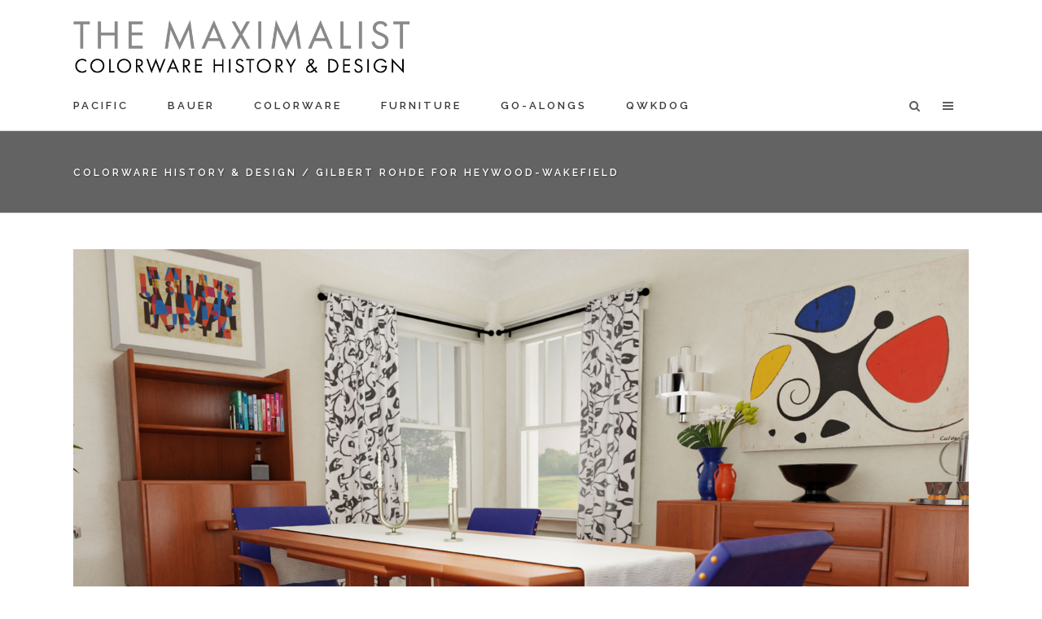

--- FILE ---
content_type: text/html; charset=UTF-8
request_url: https://www.maximalist.org/portfolio_page/gilbert-rohde-for-heywood-wakefield/
body_size: 23049
content:
<!DOCTYPE html>
<html lang="en-US">
<head>
	<meta charset="UTF-8"/>
	
	<link rel="profile" href="http://gmpg.org/xfn/11"/>
		
				<meta name=viewport content="width=device-width,initial-scale=1,user-scalable=no">
			
	<meta name='robots' content='index, follow, max-image-preview:large, max-snippet:-1, max-video-preview:-1' />

	<!-- This site is optimized with the Yoast SEO plugin v26.8 - https://yoast.com/product/yoast-seo-wordpress/ -->
	<title>Gilbert Rohde for Heywood-Wakefield - Colorware History &amp; Design</title>
	<link rel="canonical" href="https://www.maximalist.org/portfolio_page/gilbert-rohde-for-heywood-wakefield/" />
	<meta name="twitter:label1" content="Est. reading time" />
	<meta name="twitter:data1" content="2 minutes" />
	<script type="application/ld+json" class="yoast-schema-graph">{"@context":"https://schema.org","@graph":[{"@type":"WebPage","@id":"https://www.maximalist.org/portfolio_page/gilbert-rohde-for-heywood-wakefield/","url":"https://www.maximalist.org/portfolio_page/gilbert-rohde-for-heywood-wakefield/","name":"Gilbert Rohde for Heywood-Wakefield - Colorware History &amp; Design","isPartOf":{"@id":"https://www.maximalist.org/#website"},"primaryImageOfPage":{"@id":"https://www.maximalist.org/portfolio_page/gilbert-rohde-for-heywood-wakefield/#primaryimage"},"image":{"@id":"https://www.maximalist.org/portfolio_page/gilbert-rohde-for-heywood-wakefield/#primaryimage"},"thumbnailUrl":"https://www.maximalist.org/wp-content/uploads/2021/03/qwkdog-3d-heywood-wakefield-rohde-scene-portfolio.jpg","datePublished":"2021-03-14T15:00:44+00:00","dateModified":"2022-12-23T17:34:12+00:00","breadcrumb":{"@id":"https://www.maximalist.org/portfolio_page/gilbert-rohde-for-heywood-wakefield/#breadcrumb"},"inLanguage":"en-US","potentialAction":[{"@type":"ReadAction","target":["https://www.maximalist.org/portfolio_page/gilbert-rohde-for-heywood-wakefield/"]}]},{"@type":"ImageObject","inLanguage":"en-US","@id":"https://www.maximalist.org/portfolio_page/gilbert-rohde-for-heywood-wakefield/#primaryimage","url":"https://www.maximalist.org/wp-content/uploads/2021/03/qwkdog-3d-heywood-wakefield-rohde-scene-portfolio.jpg","contentUrl":"https://www.maximalist.org/wp-content/uploads/2021/03/qwkdog-3d-heywood-wakefield-rohde-scene-portfolio.jpg","width":500,"height":500,"caption":"QwkDog 3D Heywood-Wakefield Rohde Scene - Portfolio Image"},{"@type":"BreadcrumbList","@id":"https://www.maximalist.org/portfolio_page/gilbert-rohde-for-heywood-wakefield/#breadcrumb","itemListElement":[{"@type":"ListItem","position":1,"name":"Home","item":"https://www.maximalist.org/"},{"@type":"ListItem","position":2,"name":"Select Portfolio","item":"https://www.maximalist.org/portfolio_page/"},{"@type":"ListItem","position":3,"name":"Gilbert Rohde for Heywood-Wakefield"}]},{"@type":"WebSite","@id":"https://www.maximalist.org/#website","url":"https://www.maximalist.org/","name":"Colorware History & Design","description":"1930s colorware pottery history and design","publisher":{"@id":"https://www.maximalist.org/#/schema/person/24fbc0eee50dee205347f875b4758f66"},"potentialAction":[{"@type":"SearchAction","target":{"@type":"EntryPoint","urlTemplate":"https://www.maximalist.org/?s={search_term_string}"},"query-input":{"@type":"PropertyValueSpecification","valueRequired":true,"valueName":"search_term_string"}}],"inLanguage":"en-US"},{"@type":["Person","Organization"],"@id":"https://www.maximalist.org/#/schema/person/24fbc0eee50dee205347f875b4758f66","name":"QwkDog Design","image":{"@type":"ImageObject","inLanguage":"en-US","@id":"https://www.maximalist.org/#/schema/person/image/","url":"https://www.maximalist.org/wp-content/uploads/2019/09/qdd-digital-logo.png","contentUrl":"https://www.maximalist.org/wp-content/uploads/2019/09/qdd-digital-logo.png","width":500,"height":428,"caption":"QwkDog Design"},"logo":{"@id":"https://www.maximalist.org/#/schema/person/image/"},"sameAs":["http://www.maximalist.org"]}]}</script>
	<!-- / Yoast SEO plugin. -->


<link rel='dns-prefetch' href='//www.googletagmanager.com' />
<link rel='dns-prefetch' href='//fonts.googleapis.com' />
<link rel="alternate" type="application/rss+xml" title="Colorware History &amp; Design &raquo; Feed" href="https://www.maximalist.org/feed/" />
<link rel="alternate" type="application/rss+xml" title="Colorware History &amp; Design &raquo; Comments Feed" href="https://www.maximalist.org/comments/feed/" />
<link rel="alternate" title="oEmbed (JSON)" type="application/json+oembed" href="https://www.maximalist.org/wp-json/oembed/1.0/embed?url=https%3A%2F%2Fwww.maximalist.org%2Fportfolio_page%2Fgilbert-rohde-for-heywood-wakefield%2F" />
<link rel="alternate" title="oEmbed (XML)" type="text/xml+oembed" href="https://www.maximalist.org/wp-json/oembed/1.0/embed?url=https%3A%2F%2Fwww.maximalist.org%2Fportfolio_page%2Fgilbert-rohde-for-heywood-wakefield%2F&#038;format=xml" />
<style id='wp-img-auto-sizes-contain-inline-css' type='text/css'>
img:is([sizes=auto i],[sizes^="auto," i]){contain-intrinsic-size:3000px 1500px}
/*# sourceURL=wp-img-auto-sizes-contain-inline-css */
</style>
<link rel='stylesheet' id='dashicons-css' href='https://www.maximalist.org/wp-includes/css/dashicons.min.css?ver=6.9' type='text/css' media='all' />
<link rel='stylesheet' id='wp-jquery-ui-dialog-css' href='https://www.maximalist.org/wp-includes/css/jquery-ui-dialog.min.css?ver=6.9' type='text/css' media='all' />
<link rel='stylesheet' id='layerslider-css' href='https://www.maximalist.org/wp-content/plugins/LayerSlider/assets/static/layerslider/css/layerslider.css?ver=7.14.1' type='text/css' media='all' />
<style id='wp-emoji-styles-inline-css' type='text/css'>

	img.wp-smiley, img.emoji {
		display: inline !important;
		border: none !important;
		box-shadow: none !important;
		height: 1em !important;
		width: 1em !important;
		margin: 0 0.07em !important;
		vertical-align: -0.1em !important;
		background: none !important;
		padding: 0 !important;
	}
/*# sourceURL=wp-emoji-styles-inline-css */
</style>
<style id='wp-block-library-inline-css' type='text/css'>
:root{--wp-block-synced-color:#7a00df;--wp-block-synced-color--rgb:122,0,223;--wp-bound-block-color:var(--wp-block-synced-color);--wp-editor-canvas-background:#ddd;--wp-admin-theme-color:#007cba;--wp-admin-theme-color--rgb:0,124,186;--wp-admin-theme-color-darker-10:#006ba1;--wp-admin-theme-color-darker-10--rgb:0,107,160.5;--wp-admin-theme-color-darker-20:#005a87;--wp-admin-theme-color-darker-20--rgb:0,90,135;--wp-admin-border-width-focus:2px}@media (min-resolution:192dpi){:root{--wp-admin-border-width-focus:1.5px}}.wp-element-button{cursor:pointer}:root .has-very-light-gray-background-color{background-color:#eee}:root .has-very-dark-gray-background-color{background-color:#313131}:root .has-very-light-gray-color{color:#eee}:root .has-very-dark-gray-color{color:#313131}:root .has-vivid-green-cyan-to-vivid-cyan-blue-gradient-background{background:linear-gradient(135deg,#00d084,#0693e3)}:root .has-purple-crush-gradient-background{background:linear-gradient(135deg,#34e2e4,#4721fb 50%,#ab1dfe)}:root .has-hazy-dawn-gradient-background{background:linear-gradient(135deg,#faaca8,#dad0ec)}:root .has-subdued-olive-gradient-background{background:linear-gradient(135deg,#fafae1,#67a671)}:root .has-atomic-cream-gradient-background{background:linear-gradient(135deg,#fdd79a,#004a59)}:root .has-nightshade-gradient-background{background:linear-gradient(135deg,#330968,#31cdcf)}:root .has-midnight-gradient-background{background:linear-gradient(135deg,#020381,#2874fc)}:root{--wp--preset--font-size--normal:16px;--wp--preset--font-size--huge:42px}.has-regular-font-size{font-size:1em}.has-larger-font-size{font-size:2.625em}.has-normal-font-size{font-size:var(--wp--preset--font-size--normal)}.has-huge-font-size{font-size:var(--wp--preset--font-size--huge)}.has-text-align-center{text-align:center}.has-text-align-left{text-align:left}.has-text-align-right{text-align:right}.has-fit-text{white-space:nowrap!important}#end-resizable-editor-section{display:none}.aligncenter{clear:both}.items-justified-left{justify-content:flex-start}.items-justified-center{justify-content:center}.items-justified-right{justify-content:flex-end}.items-justified-space-between{justify-content:space-between}.screen-reader-text{border:0;clip-path:inset(50%);height:1px;margin:-1px;overflow:hidden;padding:0;position:absolute;width:1px;word-wrap:normal!important}.screen-reader-text:focus{background-color:#ddd;clip-path:none;color:#444;display:block;font-size:1em;height:auto;left:5px;line-height:normal;padding:15px 23px 14px;text-decoration:none;top:5px;width:auto;z-index:100000}html :where(.has-border-color){border-style:solid}html :where([style*=border-top-color]){border-top-style:solid}html :where([style*=border-right-color]){border-right-style:solid}html :where([style*=border-bottom-color]){border-bottom-style:solid}html :where([style*=border-left-color]){border-left-style:solid}html :where([style*=border-width]){border-style:solid}html :where([style*=border-top-width]){border-top-style:solid}html :where([style*=border-right-width]){border-right-style:solid}html :where([style*=border-bottom-width]){border-bottom-style:solid}html :where([style*=border-left-width]){border-left-style:solid}html :where(img[class*=wp-image-]){height:auto;max-width:100%}:where(figure){margin:0 0 1em}html :where(.is-position-sticky){--wp-admin--admin-bar--position-offset:var(--wp-admin--admin-bar--height,0px)}@media screen and (max-width:600px){html :where(.is-position-sticky){--wp-admin--admin-bar--position-offset:0px}}

/*# sourceURL=wp-block-library-inline-css */
</style><style id='wp-block-search-inline-css' type='text/css'>
.wp-block-search__button{margin-left:10px;word-break:normal}.wp-block-search__button.has-icon{line-height:0}.wp-block-search__button svg{height:1.25em;min-height:24px;min-width:24px;width:1.25em;fill:currentColor;vertical-align:text-bottom}:where(.wp-block-search__button){border:1px solid #ccc;padding:6px 10px}.wp-block-search__inside-wrapper{display:flex;flex:auto;flex-wrap:nowrap;max-width:100%}.wp-block-search__label{width:100%}.wp-block-search.wp-block-search__button-only .wp-block-search__button{box-sizing:border-box;display:flex;flex-shrink:0;justify-content:center;margin-left:0;max-width:100%}.wp-block-search.wp-block-search__button-only .wp-block-search__inside-wrapper{min-width:0!important;transition-property:width}.wp-block-search.wp-block-search__button-only .wp-block-search__input{flex-basis:100%;transition-duration:.3s}.wp-block-search.wp-block-search__button-only.wp-block-search__searchfield-hidden,.wp-block-search.wp-block-search__button-only.wp-block-search__searchfield-hidden .wp-block-search__inside-wrapper{overflow:hidden}.wp-block-search.wp-block-search__button-only.wp-block-search__searchfield-hidden .wp-block-search__input{border-left-width:0!important;border-right-width:0!important;flex-basis:0;flex-grow:0;margin:0;min-width:0!important;padding-left:0!important;padding-right:0!important;width:0!important}:where(.wp-block-search__input){appearance:none;border:1px solid #949494;flex-grow:1;font-family:inherit;font-size:inherit;font-style:inherit;font-weight:inherit;letter-spacing:inherit;line-height:inherit;margin-left:0;margin-right:0;min-width:3rem;padding:8px;text-decoration:unset!important;text-transform:inherit}:where(.wp-block-search__button-inside .wp-block-search__inside-wrapper){background-color:#fff;border:1px solid #949494;box-sizing:border-box;padding:4px}:where(.wp-block-search__button-inside .wp-block-search__inside-wrapper) .wp-block-search__input{border:none;border-radius:0;padding:0 4px}:where(.wp-block-search__button-inside .wp-block-search__inside-wrapper) .wp-block-search__input:focus{outline:none}:where(.wp-block-search__button-inside .wp-block-search__inside-wrapper) :where(.wp-block-search__button){padding:4px 8px}.wp-block-search.aligncenter .wp-block-search__inside-wrapper{margin:auto}.wp-block[data-align=right] .wp-block-search.wp-block-search__button-only .wp-block-search__inside-wrapper{float:right}
/*# sourceURL=https://www.maximalist.org/wp-includes/blocks/search/style.min.css */
</style>
<style id='global-styles-inline-css' type='text/css'>
:root{--wp--preset--aspect-ratio--square: 1;--wp--preset--aspect-ratio--4-3: 4/3;--wp--preset--aspect-ratio--3-4: 3/4;--wp--preset--aspect-ratio--3-2: 3/2;--wp--preset--aspect-ratio--2-3: 2/3;--wp--preset--aspect-ratio--16-9: 16/9;--wp--preset--aspect-ratio--9-16: 9/16;--wp--preset--color--black: #000000;--wp--preset--color--cyan-bluish-gray: #abb8c3;--wp--preset--color--white: #ffffff;--wp--preset--color--pale-pink: #f78da7;--wp--preset--color--vivid-red: #cf2e2e;--wp--preset--color--luminous-vivid-orange: #ff6900;--wp--preset--color--luminous-vivid-amber: #fcb900;--wp--preset--color--light-green-cyan: #7bdcb5;--wp--preset--color--vivid-green-cyan: #00d084;--wp--preset--color--pale-cyan-blue: #8ed1fc;--wp--preset--color--vivid-cyan-blue: #0693e3;--wp--preset--color--vivid-purple: #9b51e0;--wp--preset--gradient--vivid-cyan-blue-to-vivid-purple: linear-gradient(135deg,rgb(6,147,227) 0%,rgb(155,81,224) 100%);--wp--preset--gradient--light-green-cyan-to-vivid-green-cyan: linear-gradient(135deg,rgb(122,220,180) 0%,rgb(0,208,130) 100%);--wp--preset--gradient--luminous-vivid-amber-to-luminous-vivid-orange: linear-gradient(135deg,rgb(252,185,0) 0%,rgb(255,105,0) 100%);--wp--preset--gradient--luminous-vivid-orange-to-vivid-red: linear-gradient(135deg,rgb(255,105,0) 0%,rgb(207,46,46) 100%);--wp--preset--gradient--very-light-gray-to-cyan-bluish-gray: linear-gradient(135deg,rgb(238,238,238) 0%,rgb(169,184,195) 100%);--wp--preset--gradient--cool-to-warm-spectrum: linear-gradient(135deg,rgb(74,234,220) 0%,rgb(151,120,209) 20%,rgb(207,42,186) 40%,rgb(238,44,130) 60%,rgb(251,105,98) 80%,rgb(254,248,76) 100%);--wp--preset--gradient--blush-light-purple: linear-gradient(135deg,rgb(255,206,236) 0%,rgb(152,150,240) 100%);--wp--preset--gradient--blush-bordeaux: linear-gradient(135deg,rgb(254,205,165) 0%,rgb(254,45,45) 50%,rgb(107,0,62) 100%);--wp--preset--gradient--luminous-dusk: linear-gradient(135deg,rgb(255,203,112) 0%,rgb(199,81,192) 50%,rgb(65,88,208) 100%);--wp--preset--gradient--pale-ocean: linear-gradient(135deg,rgb(255,245,203) 0%,rgb(182,227,212) 50%,rgb(51,167,181) 100%);--wp--preset--gradient--electric-grass: linear-gradient(135deg,rgb(202,248,128) 0%,rgb(113,206,126) 100%);--wp--preset--gradient--midnight: linear-gradient(135deg,rgb(2,3,129) 0%,rgb(40,116,252) 100%);--wp--preset--font-size--small: 13px;--wp--preset--font-size--medium: 20px;--wp--preset--font-size--large: 36px;--wp--preset--font-size--x-large: 42px;--wp--preset--spacing--20: 0.44rem;--wp--preset--spacing--30: 0.67rem;--wp--preset--spacing--40: 1rem;--wp--preset--spacing--50: 1.5rem;--wp--preset--spacing--60: 2.25rem;--wp--preset--spacing--70: 3.38rem;--wp--preset--spacing--80: 5.06rem;--wp--preset--shadow--natural: 6px 6px 9px rgba(0, 0, 0, 0.2);--wp--preset--shadow--deep: 12px 12px 50px rgba(0, 0, 0, 0.4);--wp--preset--shadow--sharp: 6px 6px 0px rgba(0, 0, 0, 0.2);--wp--preset--shadow--outlined: 6px 6px 0px -3px rgb(255, 255, 255), 6px 6px rgb(0, 0, 0);--wp--preset--shadow--crisp: 6px 6px 0px rgb(0, 0, 0);}:where(.is-layout-flex){gap: 0.5em;}:where(.is-layout-grid){gap: 0.5em;}body .is-layout-flex{display: flex;}.is-layout-flex{flex-wrap: wrap;align-items: center;}.is-layout-flex > :is(*, div){margin: 0;}body .is-layout-grid{display: grid;}.is-layout-grid > :is(*, div){margin: 0;}:where(.wp-block-columns.is-layout-flex){gap: 2em;}:where(.wp-block-columns.is-layout-grid){gap: 2em;}:where(.wp-block-post-template.is-layout-flex){gap: 1.25em;}:where(.wp-block-post-template.is-layout-grid){gap: 1.25em;}.has-black-color{color: var(--wp--preset--color--black) !important;}.has-cyan-bluish-gray-color{color: var(--wp--preset--color--cyan-bluish-gray) !important;}.has-white-color{color: var(--wp--preset--color--white) !important;}.has-pale-pink-color{color: var(--wp--preset--color--pale-pink) !important;}.has-vivid-red-color{color: var(--wp--preset--color--vivid-red) !important;}.has-luminous-vivid-orange-color{color: var(--wp--preset--color--luminous-vivid-orange) !important;}.has-luminous-vivid-amber-color{color: var(--wp--preset--color--luminous-vivid-amber) !important;}.has-light-green-cyan-color{color: var(--wp--preset--color--light-green-cyan) !important;}.has-vivid-green-cyan-color{color: var(--wp--preset--color--vivid-green-cyan) !important;}.has-pale-cyan-blue-color{color: var(--wp--preset--color--pale-cyan-blue) !important;}.has-vivid-cyan-blue-color{color: var(--wp--preset--color--vivid-cyan-blue) !important;}.has-vivid-purple-color{color: var(--wp--preset--color--vivid-purple) !important;}.has-black-background-color{background-color: var(--wp--preset--color--black) !important;}.has-cyan-bluish-gray-background-color{background-color: var(--wp--preset--color--cyan-bluish-gray) !important;}.has-white-background-color{background-color: var(--wp--preset--color--white) !important;}.has-pale-pink-background-color{background-color: var(--wp--preset--color--pale-pink) !important;}.has-vivid-red-background-color{background-color: var(--wp--preset--color--vivid-red) !important;}.has-luminous-vivid-orange-background-color{background-color: var(--wp--preset--color--luminous-vivid-orange) !important;}.has-luminous-vivid-amber-background-color{background-color: var(--wp--preset--color--luminous-vivid-amber) !important;}.has-light-green-cyan-background-color{background-color: var(--wp--preset--color--light-green-cyan) !important;}.has-vivid-green-cyan-background-color{background-color: var(--wp--preset--color--vivid-green-cyan) !important;}.has-pale-cyan-blue-background-color{background-color: var(--wp--preset--color--pale-cyan-blue) !important;}.has-vivid-cyan-blue-background-color{background-color: var(--wp--preset--color--vivid-cyan-blue) !important;}.has-vivid-purple-background-color{background-color: var(--wp--preset--color--vivid-purple) !important;}.has-black-border-color{border-color: var(--wp--preset--color--black) !important;}.has-cyan-bluish-gray-border-color{border-color: var(--wp--preset--color--cyan-bluish-gray) !important;}.has-white-border-color{border-color: var(--wp--preset--color--white) !important;}.has-pale-pink-border-color{border-color: var(--wp--preset--color--pale-pink) !important;}.has-vivid-red-border-color{border-color: var(--wp--preset--color--vivid-red) !important;}.has-luminous-vivid-orange-border-color{border-color: var(--wp--preset--color--luminous-vivid-orange) !important;}.has-luminous-vivid-amber-border-color{border-color: var(--wp--preset--color--luminous-vivid-amber) !important;}.has-light-green-cyan-border-color{border-color: var(--wp--preset--color--light-green-cyan) !important;}.has-vivid-green-cyan-border-color{border-color: var(--wp--preset--color--vivid-green-cyan) !important;}.has-pale-cyan-blue-border-color{border-color: var(--wp--preset--color--pale-cyan-blue) !important;}.has-vivid-cyan-blue-border-color{border-color: var(--wp--preset--color--vivid-cyan-blue) !important;}.has-vivid-purple-border-color{border-color: var(--wp--preset--color--vivid-purple) !important;}.has-vivid-cyan-blue-to-vivid-purple-gradient-background{background: var(--wp--preset--gradient--vivid-cyan-blue-to-vivid-purple) !important;}.has-light-green-cyan-to-vivid-green-cyan-gradient-background{background: var(--wp--preset--gradient--light-green-cyan-to-vivid-green-cyan) !important;}.has-luminous-vivid-amber-to-luminous-vivid-orange-gradient-background{background: var(--wp--preset--gradient--luminous-vivid-amber-to-luminous-vivid-orange) !important;}.has-luminous-vivid-orange-to-vivid-red-gradient-background{background: var(--wp--preset--gradient--luminous-vivid-orange-to-vivid-red) !important;}.has-very-light-gray-to-cyan-bluish-gray-gradient-background{background: var(--wp--preset--gradient--very-light-gray-to-cyan-bluish-gray) !important;}.has-cool-to-warm-spectrum-gradient-background{background: var(--wp--preset--gradient--cool-to-warm-spectrum) !important;}.has-blush-light-purple-gradient-background{background: var(--wp--preset--gradient--blush-light-purple) !important;}.has-blush-bordeaux-gradient-background{background: var(--wp--preset--gradient--blush-bordeaux) !important;}.has-luminous-dusk-gradient-background{background: var(--wp--preset--gradient--luminous-dusk) !important;}.has-pale-ocean-gradient-background{background: var(--wp--preset--gradient--pale-ocean) !important;}.has-electric-grass-gradient-background{background: var(--wp--preset--gradient--electric-grass) !important;}.has-midnight-gradient-background{background: var(--wp--preset--gradient--midnight) !important;}.has-small-font-size{font-size: var(--wp--preset--font-size--small) !important;}.has-medium-font-size{font-size: var(--wp--preset--font-size--medium) !important;}.has-large-font-size{font-size: var(--wp--preset--font-size--large) !important;}.has-x-large-font-size{font-size: var(--wp--preset--font-size--x-large) !important;}
/*# sourceURL=global-styles-inline-css */
</style>

<style id='classic-theme-styles-inline-css' type='text/css'>
/*! This file is auto-generated */
.wp-block-button__link{color:#fff;background-color:#32373c;border-radius:9999px;box-shadow:none;text-decoration:none;padding:calc(.667em + 2px) calc(1.333em + 2px);font-size:1.125em}.wp-block-file__button{background:#32373c;color:#fff;text-decoration:none}
/*# sourceURL=/wp-includes/css/classic-themes.min.css */
</style>
<link rel='stylesheet' id='rt-fontawsome-css' href='https://www.maximalist.org/wp-content/plugins/the-post-grid/assets/vendor/font-awesome/css/font-awesome.min.css?ver=7.8.8' type='text/css' media='all' />
<link rel='stylesheet' id='rt-tpg-shortcode-css' href='https://www.maximalist.org/wp-content/plugins/the-post-grid/assets/css/tpg-shortcode.min.css?ver=7.8.8' type='text/css' media='all' />
<link rel='stylesheet' id='mediaelement-css' href='https://www.maximalist.org/wp-includes/js/mediaelement/mediaelementplayer-legacy.min.css?ver=4.2.17' type='text/css' media='all' />
<link rel='stylesheet' id='wp-mediaelement-css' href='https://www.maximalist.org/wp-includes/js/mediaelement/wp-mediaelement.min.css?ver=6.9' type='text/css' media='all' />
<link rel='stylesheet' id='stockholm-default-style-css' href='https://www.maximalist.org/wp-content/themes/stockholm/style.css?ver=6.9' type='text/css' media='all' />
<link rel='stylesheet' id='stockholm-font-awesome-css' href='https://www.maximalist.org/wp-content/themes/stockholm/framework/modules/icons/font-awesome/css/font-awesome.min.css?ver=6.9' type='text/css' media='all' />
<link rel='stylesheet' id='elegant-icons-css' href='https://www.maximalist.org/wp-content/themes/stockholm/framework/modules/icons/elegant-icons/style.min.css?ver=6.9' type='text/css' media='all' />
<link rel='stylesheet' id='linear-icons-css' href='https://www.maximalist.org/wp-content/themes/stockholm/framework/modules/icons/linear-icons/style.min.css?ver=6.9' type='text/css' media='all' />
<link rel='stylesheet' id='linea-icons-css' href='https://www.maximalist.org/wp-content/themes/stockholm/framework/modules/icons/linea-icons/style.min.css?ver=6.9' type='text/css' media='all' />
<link rel='stylesheet' id='ion-icons-css' href='https://www.maximalist.org/wp-content/themes/stockholm/framework/modules/icons/ion-icons/style.min.css?ver=6.9' type='text/css' media='all' />
<link rel='stylesheet' id='stockholm-stylesheet-css' href='https://www.maximalist.org/wp-content/themes/stockholm/css/stylesheet.min.css?ver=6.9' type='text/css' media='all' />
<link rel='stylesheet' id='stockholm-webkit-css' href='https://www.maximalist.org/wp-content/themes/stockholm/css/webkit_stylesheet.css?ver=6.9' type='text/css' media='all' />
<link rel='stylesheet' id='stockholm-style-dynamic-css' href='https://www.maximalist.org/wp-content/themes/stockholm/css/style_dynamic_callback.php?ver=6.9' type='text/css' media='all' />
<link rel='stylesheet' id='stockholm-responsive-css' href='https://www.maximalist.org/wp-content/themes/stockholm/css/responsive.min.css?ver=6.9' type='text/css' media='all' />
<link rel='stylesheet' id='stockholm-style-dynamic-responsive-css' href='https://www.maximalist.org/wp-content/themes/stockholm/css/style_dynamic_responsive_callback.php?ver=6.9' type='text/css' media='all' />
<link rel='stylesheet' id='js_composer_front-css' href='https://www.maximalist.org/wp-content/plugins/js_composer/assets/css/js_composer.min.css?ver=8.7.2' type='text/css' media='all' />
<link rel='stylesheet' id='stockholm-google-fonts-css' href='https://fonts.googleapis.com/css?family=Raleway%3A100%2C100i%2C200%2C200i%2C300%2C300i%2C400%2C400i%2C500%2C500i%2C600%2C600i%2C700%2C700i%2C800%2C800i%2C900%2C900i%7CCrete+Round%3A100%2C100i%2C200%2C200i%2C300%2C300i%2C400%2C400i%2C500%2C500i%2C600%2C600i%2C700%2C700i%2C800%2C800i%2C900%2C900i%7CMontserrat%3A100%2C100i%2C200%2C200i%2C300%2C300i%2C400%2C400i%2C500%2C500i%2C600%2C600i%2C700%2C700i%2C800%2C800i%2C900%2C900i&#038;subset=latin%2Clatin-ext&#038;ver=1.0.0' type='text/css' media='all' />
<link rel='stylesheet' id='dflip-style-css' href='https://www.maximalist.org/wp-content/plugins/3d-flipbook-dflip-lite/assets/css/dflip.min.css?ver=2.4.20' type='text/css' media='all' />
<link rel='stylesheet' id='tablepress-default-css' href='https://www.maximalist.org/wp-content/plugins/tablepress/css/build/default.css?ver=3.2.6' type='text/css' media='all' />
<script type="text/javascript" src="https://www.maximalist.org/wp-includes/js/jquery/jquery.min.js?ver=3.7.1" id="jquery-core-js"></script>
<script type="text/javascript" src="https://www.maximalist.org/wp-includes/js/jquery/jquery-migrate.min.js?ver=3.4.1" id="jquery-migrate-js"></script>
<script type="text/javascript" id="layerslider-utils-js-extra">
/* <![CDATA[ */
var LS_Meta = {"v":"7.14.1","fixGSAP":"1"};
//# sourceURL=layerslider-utils-js-extra
/* ]]> */
</script>
<script type="text/javascript" src="https://www.maximalist.org/wp-content/plugins/LayerSlider/assets/static/layerslider/js/layerslider.utils.js?ver=7.14.1" id="layerslider-utils-js"></script>
<script type="text/javascript" src="https://www.maximalist.org/wp-content/plugins/LayerSlider/assets/static/layerslider/js/layerslider.kreaturamedia.jquery.js?ver=7.14.1" id="layerslider-js"></script>
<script type="text/javascript" src="https://www.maximalist.org/wp-content/plugins/LayerSlider/assets/static/layerslider/js/layerslider.transitions.js?ver=7.14.1" id="layerslider-transitions-js"></script>
<script type="text/javascript" src="https://www.maximalist.org/wp-content/themes/stockholm/js/plugins/hammer.min.js?ver=1" id="hammer-js"></script>
<script type="text/javascript" src="https://www.maximalist.org/wp-content/themes/stockholm/js/plugins/virtual-scroll.min.js?ver=1" id="virtual-scroll-js"></script>

<!-- Google tag (gtag.js) snippet added by Site Kit -->
<!-- Google Analytics snippet added by Site Kit -->
<script type="text/javascript" src="https://www.googletagmanager.com/gtag/js?id=GT-NMLQ5R7" id="google_gtagjs-js" async></script>
<script type="text/javascript" id="google_gtagjs-js-after">
/* <![CDATA[ */
window.dataLayer = window.dataLayer || [];function gtag(){dataLayer.push(arguments);}
gtag("set","linker",{"domains":["www.maximalist.org"]});
gtag("js", new Date());
gtag("set", "developer_id.dZTNiMT", true);
gtag("config", "GT-NMLQ5R7");
//# sourceURL=google_gtagjs-js-after
/* ]]> */
</script>
<script></script><meta name="generator" content="Powered by LayerSlider 7.14.1 - Build Heros, Sliders, and Popups. Create Animations and Beautiful, Rich Web Content as Easy as Never Before on WordPress." />
<!-- LayerSlider updates and docs at: https://layerslider.com -->
<link rel="https://api.w.org/" href="https://www.maximalist.org/wp-json/" /><link rel="EditURI" type="application/rsd+xml" title="RSD" href="https://www.maximalist.org/xmlrpc.php?rsd" />
<meta name="generator" content="WordPress 6.9" />
<link rel='shortlink' href='https://www.maximalist.org/?p=26326' />
<meta name="generator" content="Site Kit by Google 1.170.0" />        <style>
            :root {
                --tpg-primary-color: #0d6efd;
                --tpg-secondary-color: #0654c4;
                --tpg-primary-light: #c4d0ff
            }

                        body .rt-tpg-container .rt-loading,
            body #bottom-script-loader .rt-ball-clip-rotate {
                color: #0367bf !important;
            }

                    </style>
		<meta name="generator" content="Powered by WPBakery Page Builder - drag and drop page builder for WordPress."/>
<meta name="generator" content="Powered by Slider Revolution 6.7.40 - responsive, Mobile-Friendly Slider Plugin for WordPress with comfortable drag and drop interface." />
<link rel="icon" href="https://www.maximalist.org/wp-content/uploads/2015/10/cropped-pacific-pottery-favicon-32x32.png" sizes="32x32" />
<link rel="icon" href="https://www.maximalist.org/wp-content/uploads/2015/10/cropped-pacific-pottery-favicon-192x192.png" sizes="192x192" />
<link rel="apple-touch-icon" href="https://www.maximalist.org/wp-content/uploads/2015/10/cropped-pacific-pottery-favicon-180x180.png" />
<meta name="msapplication-TileImage" content="https://www.maximalist.org/wp-content/uploads/2015/10/cropped-pacific-pottery-favicon-270x270.png" />
<script>function setREVStartSize(e){
			//window.requestAnimationFrame(function() {
				window.RSIW = window.RSIW===undefined ? window.innerWidth : window.RSIW;
				window.RSIH = window.RSIH===undefined ? window.innerHeight : window.RSIH;
				try {
					var pw = document.getElementById(e.c).parentNode.offsetWidth,
						newh;
					pw = pw===0 || isNaN(pw) || (e.l=="fullwidth" || e.layout=="fullwidth") ? window.RSIW : pw;
					e.tabw = e.tabw===undefined ? 0 : parseInt(e.tabw);
					e.thumbw = e.thumbw===undefined ? 0 : parseInt(e.thumbw);
					e.tabh = e.tabh===undefined ? 0 : parseInt(e.tabh);
					e.thumbh = e.thumbh===undefined ? 0 : parseInt(e.thumbh);
					e.tabhide = e.tabhide===undefined ? 0 : parseInt(e.tabhide);
					e.thumbhide = e.thumbhide===undefined ? 0 : parseInt(e.thumbhide);
					e.mh = e.mh===undefined || e.mh=="" || e.mh==="auto" ? 0 : parseInt(e.mh,0);
					if(e.layout==="fullscreen" || e.l==="fullscreen")
						newh = Math.max(e.mh,window.RSIH);
					else{
						e.gw = Array.isArray(e.gw) ? e.gw : [e.gw];
						for (var i in e.rl) if (e.gw[i]===undefined || e.gw[i]===0) e.gw[i] = e.gw[i-1];
						e.gh = e.el===undefined || e.el==="" || (Array.isArray(e.el) && e.el.length==0)? e.gh : e.el;
						e.gh = Array.isArray(e.gh) ? e.gh : [e.gh];
						for (var i in e.rl) if (e.gh[i]===undefined || e.gh[i]===0) e.gh[i] = e.gh[i-1];
											
						var nl = new Array(e.rl.length),
							ix = 0,
							sl;
						e.tabw = e.tabhide>=pw ? 0 : e.tabw;
						e.thumbw = e.thumbhide>=pw ? 0 : e.thumbw;
						e.tabh = e.tabhide>=pw ? 0 : e.tabh;
						e.thumbh = e.thumbhide>=pw ? 0 : e.thumbh;
						for (var i in e.rl) nl[i] = e.rl[i]<window.RSIW ? 0 : e.rl[i];
						sl = nl[0];
						for (var i in nl) if (sl>nl[i] && nl[i]>0) { sl = nl[i]; ix=i;}
						var m = pw>(e.gw[ix]+e.tabw+e.thumbw) ? 1 : (pw-(e.tabw+e.thumbw)) / (e.gw[ix]);
						newh =  (e.gh[ix] * m) + (e.tabh + e.thumbh);
					}
					var el = document.getElementById(e.c);
					if (el!==null && el) el.style.height = newh+"px";
					el = document.getElementById(e.c+"_wrapper");
					if (el!==null && el) {
						el.style.height = newh+"px";
						el.style.display = "block";
					}
				} catch(e){
					console.log("Failure at Presize of Slider:" + e)
				}
			//});
		  };</script>
		<style type="text/css" id="wp-custom-css">
			.portfolio_single_custom_date {
	display: none
}

/*Post Grid "Read More" Button Color*/
.vc_btn3.vc_btn3-color-juicy-pink, .vc_btn3.vc_btn3-color-juicy-pink.vc_btn3-style-flat {
    font-size: 12px;
	  color: #fff;
    background-color: #000000;
	  padding-top: 10px;
    padding-bottom: 10px;
}

.vc_btn3.vc_btn3-color-juicy-pink.vc_btn3-style-flat:focus, .vc_btn3.vc_btn3-color-juicy-pink.vc_btn3-style-flat:hover, .vc_btn3.vc_btn3-color-juicy-pink:focus, .vc_btn3.vc_btn3-color-juicy-pink:hover {
    font-size: 12px;
	  color: #000000;
    background-color: #e08600;
		padding-top: 10px;
    padding-bottom: 10px;
}

.vc_gitem-post-data {
    margin-bottom: 6px;
}

.vc_grid.vc_row.vc_grid-gutter-30px .vc_grid-item {
    padding-right: 10px;
    padding-bottom: 10px;
}

.vc_btn3-container {
    margin-bottom: 5px;
}

.vc_gitem-post-data-source-post_excerpt p {
	font-size: 14px;
	line-height: 20px;
}

/*fix missing button css*/
.button-max {
  background-color: #ffffff;
	color: #393939;
	border-color: #393939;
  border-style: solid;
	border-width: thin;
  color: black;
  padding: 16px 32px;
  text-align: center;
  text-decoration: none;
  display: inline-block;
  font-size: 11px;
  font-weight: 800;
  font-family: inherit;
  text-transform: uppercase;
  letter-spacing: 2px;
  transition-duration: 0.4s;
  cursor: pointer;
	white-space: nowrap;
  border-radius: 0;
	width: auto;
  height: 37px;
  margin: 0;
  padding: 0 22px;
}

.button-max1:hover {
  background-color: #555555;
  color: white;
}		</style>
		<noscript><style> .wpb_animate_when_almost_visible { opacity: 1; }</style></noscript><link rel='stylesheet' id='rs-plugin-settings-css' href='//www.maximalist.org/wp-content/plugins/revslider/sr6/assets/css/rs6.css?ver=6.7.40' type='text/css' media='all' />
<style id='rs-plugin-settings-inline-css' type='text/css'>
#rs-demo-id {}
/*# sourceURL=rs-plugin-settings-inline-css */
</style>
</head>
<body class="wp-singular portfolio_page-template-default single single-portfolio_page postid-26326 wp-theme-stockholm stockholm-core-2.4.9 rttpg rttpg-7.8.8 radius-frontend rttpg-body-wrap select-theme-ver-9.14.4  popup-menu-fade smooth_scroll qode-smooth-scroll-enabled qode_grid_1400 qode_menu_ wpb-js-composer js-comp-ver-8.7.2 vc_responsive">
		<div class="wrapper">
		<div class="wrapper_inner">
						<a id='back_to_top' href='#'>
				<span class="fa-stack">
					<i class="fa fa-angle-up"></i>				</span>
			</a>
			<div class="popup_menu_holder_outer">
	<div class="popup_menu_holder">
		<div class="popup_menu_holder_inner">
			<nav class="popup_menu">
				<ul id="menu-top_menu_new" class=""><li id="popup-menu-item-21687" class="menu-item menu-item-type-custom menu-item-object-custom menu-item-has-children  has_sub"><a href="https://www.maximalist.org/pacific-pottery/" class=""><span>Pacific</span></a>
<ul class="sub_menu">
	<li id="popup-menu-item-21828" class="menu-item menu-item-type-post_type menu-item-object-page "><a href="https://www.maximalist.org/pacific-pottery/" class=""><span>History</span></a></li>
	<li id="popup-menu-item-27391" class="menu-item menu-item-type-custom menu-item-object-custom "><a href="https://www.maximalist.org/pacific-pottery/pacific-pottery-lines/artware/" class=""><span>Art &#038; Gardenware</span></a></li>
	<li id="popup-menu-item-21914" class="menu-item menu-item-type-post_type menu-item-object-page "><a href="https://www.maximalist.org/pacific-pottery/pacific-pottery-lines/" class=""><span>Dinnerware Lines</span></a></li>
	<li id="popup-menu-item-22010" class="menu-item menu-item-type-post_type menu-item-object-page "><a href="https://www.maximalist.org/pacific-pottery/hostessware/" class=""><span>Hostessware</span></a></li>
	<li id="popup-menu-item-22013" class="menu-item menu-item-type-post_type menu-item-object-page "><a href="https://www.maximalist.org/pacific-pottery/hostessware/decorated/" class=""><span>Decorated Hostessware</span></a></li>
	<li id="popup-menu-item-21895" class="menu-item menu-item-type-post_type menu-item-object-page "><a href="https://www.maximalist.org/pacific-pottery/advertising/" class=""><span>Advertising</span></a></li>
	<li id="popup-menu-item-24300" class="menu-item menu-item-type-post_type menu-item-object-page "><a href="https://www.maximalist.org/pacific-pottery/catalogs/" class=""><span>Catalogs</span></a></li>
	<li id="popup-menu-item-22011" class="menu-item menu-item-type-post_type menu-item-object-page "><a href="https://www.maximalist.org/pacific-pottery/hostessware/piece-list/" class=""><span>Hostessware Piece List</span></a></li>
	<li id="popup-menu-item-22168" class="menu-item menu-item-type-custom menu-item-object-custom "><a href="" class=""><span>Gallery</span></a></li>
</ul>
</li>
<li id="popup-menu-item-26447" class="menu-item menu-item-type-custom menu-item-object-custom menu-item-has-children  has_sub"><a href="https://www.maximalist.org/colorware/bauer-pottery/" class=""><span>Bauer</span></a>
<ul class="sub_menu">
	<li id="popup-menu-item-21982" class="menu-item menu-item-type-post_type menu-item-object-page "><a href="https://www.maximalist.org/colorware/bauer-pottery/" class=""><span>J.A Bauer &#038; Sons</span></a></li>
	<li id="popup-menu-item-25229" class="menu-item menu-item-type-post_type menu-item-object-page menu-item-has-children  has_sub"><a href="https://www.maximalist.org/colorware/bauer-pottery/piece-list/" class=""><span>Piece List</span></a>
	<ul class="sub_menu">
		<li id="popup-menu-item-26454" class="menu-item menu-item-type-post_type menu-item-object-page "><a href="https://www.maximalist.org/colorware/bauer-pottery/piece-list/carafes-pitchers/" class=""><span>Carafes &#038; Pitchers</span></a></li>
		<li id="popup-menu-item-26456" class="menu-item menu-item-type-post_type menu-item-object-page "><a href="https://www.maximalist.org/colorware/bauer-pottery/piece-list/cups-mugs/" class=""><span>Cups &#038; Mugs</span></a></li>
		<li id="popup-menu-item-26455" class="menu-item menu-item-type-post_type menu-item-object-page "><a href="https://www.maximalist.org/colorware/bauer-pottery/piece-list/drinkware/" class=""><span>Drinkware</span></a></li>
		<li id="popup-menu-item-26452" class="menu-item menu-item-type-post_type menu-item-object-page "><a href="https://www.maximalist.org/colorware/bauer-pottery/piece-list/individual-bowls/" class=""><span>Individual Bowls</span></a></li>
		<li id="popup-menu-item-26457" class="menu-item menu-item-type-post_type menu-item-object-page "><a href="https://www.maximalist.org/colorware/bauer-pottery/piece-list/kitchen-bowls/" class=""><span>Kitchen Bowls</span></a></li>
		<li id="popup-menu-item-26449" class="menu-item menu-item-type-post_type menu-item-object-page "><a href="https://www.maximalist.org/colorware/bauer-pottery/piece-list/kitchenware/" class=""><span>Kitchenware</span></a></li>
		<li id="popup-menu-item-26450" class="menu-item menu-item-type-post_type menu-item-object-page "><a href="https://www.maximalist.org/colorware/bauer-pottery/piece-list/plates-platters/" class=""><span>Plates &#038; Platters</span></a></li>
		<li id="popup-menu-item-26448" class="menu-item menu-item-type-post_type menu-item-object-page "><a href="https://www.maximalist.org/colorware/bauer-pottery/piece-list/serveware/" class=""><span>Serveware</span></a></li>
		<li id="popup-menu-item-26451" class="menu-item menu-item-type-post_type menu-item-object-page "><a href="https://www.maximalist.org/colorware/bauer-pottery/piece-list/serving-bowls/" class=""><span>Serving Bowls</span></a></li>
		<li id="popup-menu-item-26453" class="menu-item menu-item-type-post_type menu-item-object-page "><a href="https://www.maximalist.org/colorware/bauer-pottery/piece-list/tea-coffee-pots/" class=""><span>Tea &#038; Coffee Pots</span></a></li>
	</ul>
</li>
	<li id="popup-menu-item-24996" class="menu-item menu-item-type-post_type menu-item-object-page "><a href="https://www.maximalist.org/colorware/bauer-pottery/artware/" class=""><span>Artware</span></a></li>
	<li id="popup-menu-item-24981" class="menu-item menu-item-type-post_type menu-item-object-page "><a href="https://www.maximalist.org/colorware/bauer-pottery/catalogs/" class=""><span>Catalogs</span></a></li>
	<li id="popup-menu-item-25731" class="menu-item menu-item-type-post_type menu-item-object-page "><a href="https://www.maximalist.org/colorware/bauer-pottery/bauer-quarterly-magazine/" class=""><span>Bauer Quarterly Magazine</span></a></li>
</ul>
</li>
<li id="popup-menu-item-21747" class="menu-item menu-item-type-custom menu-item-object-custom menu-item-has-children  has_sub"><a href="https://www.maximalist.org/colorware/" class=""><span>Colorware</span></a>
<ul class="sub_menu">
	<li id="popup-menu-item-21936" class="menu-item menu-item-type-post_type menu-item-object-page "><a href="https://www.maximalist.org/colorware/" class=""><span>California Colorware</span></a></li>
	<li id="popup-menu-item-21973" class="menu-item menu-item-type-post_type menu-item-object-page menu-item-has-children  has_sub"><a href="https://www.maximalist.org/colorware/catalina-island-pottery/" class=""><span>Catalina Island Pottery</span></a>
	<ul class="sub_menu">
		<li id="popup-menu-item-29251" class="menu-item menu-item-type-post_type menu-item-object-page "><a href="https://www.maximalist.org/design/otis-and-dorothy-shepard/" class=""><span>Otis and Dorothy Shepard</span></a></li>
	</ul>
</li>
	<li id="popup-menu-item-21985" class="menu-item menu-item-type-post_type menu-item-object-page "><a href="https://www.maximalist.org/colorware/garden-city-pottery/" class=""><span>Garden City Pottery</span></a></li>
	<li id="popup-menu-item-21977" class="menu-item menu-item-type-post_type menu-item-object-page menu-item-has-children  has_sub"><a href="https://www.maximalist.org/colorware/gladding-mcbean/" class=""><span>Gladding-McBean</span></a>
	<ul class="sub_menu">
		<li id="popup-menu-item-27320" class="menu-item menu-item-type-post_type menu-item-object-page "><a href="https://www.maximalist.org/colorware/gladding-mcbean/franciscan-el-patio/" class=""><span>Franciscan El Patio</span></a></li>
		<li id="popup-menu-item-27324" class="menu-item menu-item-type-post_type menu-item-object-page "><a href="https://www.maximalist.org/colorware/gladding-mcbean/franciscan-metropolitan/" class=""><span>Franciscan Metropolitan</span></a></li>
	</ul>
</li>
	<li id="popup-menu-item-27819" class="menu-item menu-item-type-post_type menu-item-object-page "><a href="https://www.maximalist.org/colorware/hollydale-pottery/" class=""><span>Hollydale Pottery</span></a></li>
	<li id="popup-menu-item-21940" class="menu-item menu-item-type-post_type menu-item-object-page "><a href="https://www.maximalist.org/colorware/metlox/" class=""><span>Metlox Pottery</span></a></li>
	<li id="popup-menu-item-26857" class="menu-item menu-item-type-post_type menu-item-object-page "><a href="https://www.maximalist.org/colorware/meyers-california-rainbow/" class=""><span>Meyers California Rainbow</span></a></li>
	<li id="popup-menu-item-21970" class="menu-item menu-item-type-post_type menu-item-object-page "><a href="https://www.maximalist.org/colorware/padre-pottery/" class=""><span>Padre Pottery</span></a></li>
	<li id="popup-menu-item-26618" class="menu-item menu-item-type-post_type menu-item-object-page "><a href="https://www.maximalist.org/colorware/san-jose-pottery/" class=""><span>San Jose Mission Pottery</span></a></li>
	<li id="popup-menu-item-21954" class="menu-item menu-item-type-post_type menu-item-object-page menu-item-has-children  has_sub"><a href="https://www.maximalist.org/colorware/vernon-kilns/" class=""><span>Vernon Kilns</span></a>
	<ul class="sub_menu">
		<li id="popup-menu-item-21957" class="menu-item menu-item-type-post_type menu-item-object-page "><a href="https://www.maximalist.org/colorware/vernon-kilns/coronado/" class=""><span>Coronado</span></a></li>
		<li id="popup-menu-item-21956" class="menu-item menu-item-type-post_type menu-item-object-page "><a href="https://www.maximalist.org/colorware/vernon-kilns/early-california/" class=""><span>Early California</span></a></li>
		<li id="popup-menu-item-26806" class="menu-item menu-item-type-post_type menu-item-object-page "><a href="https://www.maximalist.org/colorware/vernon-kilns/gale-turnbull/" class=""><span>Gale Turnbull</span></a></li>
		<li id="popup-menu-item-27145" class="menu-item menu-item-type-post_type menu-item-object-page "><a href="https://www.maximalist.org/colorware/vernon-kilns/harry-bird/" class=""><span>Harry Bird</span></a></li>
		<li id="popup-menu-item-21953" class="menu-item menu-item-type-post_type menu-item-object-page "><a href="https://www.maximalist.org/colorware/vernon-kilns/ultra-california/" class=""><span>Ultra California</span></a></li>
	</ul>
</li>
	<li id="popup-menu-item-27019" class="menu-item menu-item-type-post_type menu-item-object-page menu-item-has-children  has_sub"><a href="https://www.maximalist.org/tileworks/" class=""><span>Tileworks</span></a>
	<ul class="sub_menu">
		<li id="popup-menu-item-27329" class="menu-item menu-item-type-post_type menu-item-object-page "><a href="https://www.maximalist.org/colorware/brayton-laguna/" class=""><span>Brayton Laguna</span></a></li>
		<li id="popup-menu-item-27051" class="menu-item menu-item-type-post_type menu-item-object-page "><a href="https://www.maximalist.org/tileworks/california-faience/" class=""><span>California Faience</span></a></li>
		<li id="popup-menu-item-27020" class="menu-item menu-item-type-post_type menu-item-object-page "><a href="https://www.maximalist.org/tileworks/dm-tile/" class=""><span>D&#038;M Tile</span></a></li>
		<li id="popup-menu-item-28339" class="menu-item menu-item-type-post_type menu-item-object-page "><a href="https://www.maximalist.org/colorware/san-jose-pottery/san-jose-pottery-tile/" class=""><span>San Jose Pottery Tile</span></a></li>
		<li id="popup-menu-item-27902" class="menu-item menu-item-type-post_type menu-item-object-page "><a href="https://www.maximalist.org/tileworks/taylor-tile/" class=""><span>Taylor Tile</span></a></li>
		<li id="popup-menu-item-26858" class="menu-item menu-item-type-post_type menu-item-object-page "><a href="https://www.maximalist.org/colorware/tudor-pottery/" class=""><span>Tudor Pottery</span></a></li>
	</ul>
</li>
	<li id="popup-menu-item-27368" class="menu-item menu-item-type-custom menu-item-object-custom menu-item-has-children  has_sub"><a href="#" class=""><span>SoCal History</span></a>
	<ul class="sub_menu">
		<li id="popup-menu-item-27369" class="menu-item menu-item-type-post_type menu-item-object-page "><a href="https://www.maximalist.org/colorware/watts-towers/" class=""><span>Watts Towers</span></a></li>
	</ul>
</li>
</ul>
</li>
<li id="popup-menu-item-21748" class="menu-item menu-item-type-custom menu-item-object-custom menu-item-has-children  has_sub"><a href="https://www.maximalist.org/designs/" class=""><span>Furniture</span></a>
<ul class="sub_menu">
	<li id="popup-menu-item-28961" class="menu-item menu-item-type-post_type menu-item-object-page menu-item-has-children  has_sub"><a href="https://www.maximalist.org/design/heywood-wakefield/" class=""><span>Heywood-Wakefield</span></a>
	<ul class="sub_menu">
		<li id="popup-menu-item-29408" class="menu-item menu-item-type-post_type menu-item-object-page "><a href="https://www.maximalist.org/design/heywood-wakefield/ashcraft/" class=""><span>Ashcraft</span></a></li>
		<li id="popup-menu-item-29411" class="menu-item menu-item-type-post_type menu-item-object-page "><a href="https://www.maximalist.org/design/rattan-furniture/" class=""><span>Rattan Furniture</span></a></li>
	</ul>
</li>
	<li id="popup-menu-item-27991" class="menu-item menu-item-type-post_type menu-item-object-page menu-item-has-children  has_sub"><a href="https://www.maximalist.org/monterey-furniture/" class=""><span>Monterey Furniture</span></a>
	<ul class="sub_menu">
		<li id="popup-menu-item-27992" class="menu-item menu-item-type-post_type menu-item-object-page "><a href="https://www.maximalist.org/monterey-furniture/juan-intenoche/" class=""><span>Juan Intenoche</span></a></li>
		<li id="popup-menu-item-27993" class="menu-item menu-item-type-post_type menu-item-object-page "><a href="https://www.maximalist.org/monterey-furniture/mason-manufacturing/" class=""><span>Mason Manufacturing</span></a></li>
	</ul>
</li>
	<li id="popup-menu-item-29407" class="menu-item menu-item-type-post_type menu-item-object-page menu-item-has-children  has_sub"><a href="https://www.maximalist.org/design/heywood-wakefield/rattan/" class=""><span>Rattan Furniture</span></a>
	<ul class="sub_menu">
		<li id="popup-menu-item-29409" class="menu-item menu-item-type-post_type menu-item-object-page "><a href="https://www.maximalist.org/design/rattan-furniture/ficks-reed/" class=""><span>Ficks Reed</span></a></li>
		<li id="popup-menu-item-29410" class="menu-item menu-item-type-post_type menu-item-object-page "><a href="https://www.maximalist.org/design/rattan-furniture/ritts-co/" class=""><span>Ritts Co</span></a></li>
	</ul>
</li>
</ul>
</li>
<li id="popup-menu-item-29412" class="menu-item menu-item-type-custom menu-item-object-custom menu-item-home menu-item-has-children  has_sub"><a href="https://www.maximalist.org/" class=""><span>Go-Alongs</span></a>
<ul class="sub_menu">
	<li id="popup-menu-item-28622" class="menu-item menu-item-type-post_type menu-item-object-page "><a href="https://www.maximalist.org/glassware/anchor-hocking/" class=""><span>Anchor Hocking</span></a></li>
	<li id="popup-menu-item-28652" class="menu-item menu-item-type-post_type menu-item-object-portfolio_page "><a href="https://www.maximalist.org/portfolio_page/art-deco-barware/" class=""><span>Art Deco Barware</span></a></li>
	<li id="popup-menu-item-28623" class="menu-item menu-item-type-post_type menu-item-object-page "><a href="https://www.maximalist.org/glassware/hazel-atlas/" class=""><span>Hazel Atlas</span></a></li>
</ul>
</li>
<li id="popup-menu-item-26942" class="menu-item menu-item-type-custom menu-item-object-custom menu-item-has-children  has_sub"><a href="#" class=""><span>QwkDog</span></a>
<ul class="sub_menu">
	<li id="popup-menu-item-28655" class="menu-item menu-item-type-post_type menu-item-object-page "><a href="https://www.maximalist.org/qwkdog-design-portfolio/" class=""><span>Design Portfolio</span></a></li>
	<li id="popup-menu-item-28751" class="menu-item menu-item-type-post_type menu-item-object-page menu-item-has-children  has_sub"><a href="https://www.maximalist.org/the-1860-project/" class=""><span>The 1860 Project</span></a>
	<ul class="sub_menu">
		<li id="popup-menu-item-28900" class="menu-item menu-item-type-post_type menu-item-object-page "><a href="https://www.maximalist.org/the-1860-project/house-history/" class=""><span>House History</span></a></li>
		<li id="popup-menu-item-28899" class="menu-item menu-item-type-post_type menu-item-object-page "><a href="https://www.maximalist.org/the-1860-project/renovation-design/" class=""><span>Renovation &#038; Design</span></a></li>
	</ul>
</li>
	<li id="popup-menu-item-21688" class="menu-item menu-item-type-post_type menu-item-object-page "><a href="https://www.maximalist.org/about/" class=""><span>About</span></a></li>
</ul>
</li>
</ul>			</nav>
		</div>
	</div>
</div>	<header class="page_header scrolled_not_transparent with_border  stick menu_bottom">
				
		<div class="header_inner clearfix">
				<form role="search" id="searchform" action="https://www.maximalist.org/" class="qode_search_form" method="get">
				<div class="container">
			<div class="container_inner clearfix">
								<i class="fa fa-search"></i>
				<input type="text" placeholder="Search" name="s" class="qode_search_field" autocomplete="off"/>
				<input type="submit" value="Import"/>
				<div class="qode_search_close">
					<a href="#"><i class="fa fa-times"></i></a>
				</div>
							</div>
		</div>
		</form>
			
			<div class="header_top_bottom_holder">
								
				<div class="header_bottom clearfix" >
										<div class="container">
						<div class="container_inner clearfix" >
																					<div class="header_inner_left">
																	<div class="mobile_menu_button"><span><i class="fa fa-bars"></i></span></div>
								<div class="logo_wrapper">
									<div class="q_logo">
										<a href="https://www.maximalist.org/">
	<img class="normal" src="https://www.maximalist.org/wp-content/uploads/2019/09/max-logo-title-final-800px.png" alt="Logo"/>
<img class="light" src="https://www.maximalist.org/wp-content/uploads/2019/09/max-logo-title-02-dark-400px.png" alt="Logo"/>
<img class="dark" src="https://www.maximalist.org/wp-content/themes/stockholm/img/logo_black.png" alt="Logo"/>
	
	<img class="sticky" src="https://www.maximalist.org/wp-content/uploads/2019/09/max-logo-title-02-dark-400px-1.png" alt="Logo"/>
	
				<img class="popup" src="https://www.maximalist.org/wp-content/uploads/2019/09/max-logo-title-02-dark-600px.png" alt="Logo"/>
		</a>									</div>
																	</div>
																
                                							</div>
																					<div class="header_menu_bottom">
								<div class="header_menu_bottom_inner">
																			<div class="main_menu_header_inner_right_holder">
																						<nav class="main_menu drop_down ">
												<ul id="menu-top_menu_new-1" class="clearfix"><li id="nav-menu-item-21687" class="menu-item menu-item-type-custom menu-item-object-custom menu-item-has-children  has_sub narrow"><a href="https://www.maximalist.org/pacific-pottery/" class=""><i class="menu_icon fa blank"></i><span class="menu-text">Pacific</span><span class="plus"></span></a>
<div class="second"><div class="inner"><ul>
	<li id="nav-menu-item-21828" class="menu-item menu-item-type-post_type menu-item-object-page "><a href="https://www.maximalist.org/pacific-pottery/" class=""><i class="menu_icon fa blank"></i><span class="menu-text">History</span><span class="plus"></span></a></li>
	<li id="nav-menu-item-27391" class="menu-item menu-item-type-custom menu-item-object-custom "><a href="https://www.maximalist.org/pacific-pottery/pacific-pottery-lines/artware/" class=""><i class="menu_icon fa blank"></i><span class="menu-text">Art &#038; Gardenware</span><span class="plus"></span></a></li>
	<li id="nav-menu-item-21914" class="menu-item menu-item-type-post_type menu-item-object-page "><a href="https://www.maximalist.org/pacific-pottery/pacific-pottery-lines/" class=""><i class="menu_icon fa blank"></i><span class="menu-text">Dinnerware Lines</span><span class="plus"></span></a></li>
	<li id="nav-menu-item-22010" class="menu-item menu-item-type-post_type menu-item-object-page "><a href="https://www.maximalist.org/pacific-pottery/hostessware/" class=""><i class="menu_icon fa blank"></i><span class="menu-text">Hostessware</span><span class="plus"></span></a></li>
	<li id="nav-menu-item-22013" class="menu-item menu-item-type-post_type menu-item-object-page "><a href="https://www.maximalist.org/pacific-pottery/hostessware/decorated/" class=""><i class="menu_icon fa blank"></i><span class="menu-text">Decorated Hostessware</span><span class="plus"></span></a></li>
	<li id="nav-menu-item-21895" class="menu-item menu-item-type-post_type menu-item-object-page "><a href="https://www.maximalist.org/pacific-pottery/advertising/" class=""><i class="menu_icon fa blank"></i><span class="menu-text">Advertising</span><span class="plus"></span></a></li>
	<li id="nav-menu-item-24300" class="menu-item menu-item-type-post_type menu-item-object-page "><a href="https://www.maximalist.org/pacific-pottery/catalogs/" class=""><i class="menu_icon fa blank"></i><span class="menu-text">Catalogs</span><span class="plus"></span></a></li>
	<li id="nav-menu-item-22011" class="menu-item menu-item-type-post_type menu-item-object-page "><a href="https://www.maximalist.org/pacific-pottery/hostessware/piece-list/" class=""><i class="menu_icon fa blank"></i><span class="menu-text">Hostessware Piece List</span><span class="plus"></span></a></li>
	<li id="nav-menu-item-22168" class="menu-item menu-item-type-custom menu-item-object-custom "><a href="" class=""><i class="menu_icon fa blank"></i><span class="menu-text">Gallery</span><span class="plus"></span></a></li>
</ul></div></div>
</li>
<li id="nav-menu-item-26447" class="menu-item menu-item-type-custom menu-item-object-custom menu-item-has-children  has_sub narrow"><a href="https://www.maximalist.org/colorware/bauer-pottery/" class=""><i class="menu_icon fa blank"></i><span class="menu-text">Bauer</span><span class="plus"></span></a>
<div class="second"><div class="inner"><ul>
	<li id="nav-menu-item-21982" class="menu-item menu-item-type-post_type menu-item-object-page "><a href="https://www.maximalist.org/colorware/bauer-pottery/" class=""><i class="menu_icon fa blank"></i><span class="menu-text">J.A Bauer &#038; Sons</span><span class="plus"></span></a></li>
	<li id="nav-menu-item-25229" class="menu-item menu-item-type-post_type menu-item-object-page menu-item-has-children sub"><a href="https://www.maximalist.org/colorware/bauer-pottery/piece-list/" class=""><i class="menu_icon fa blank"></i><span class="menu-text">Piece List</span><span class="plus"></span><i class="q_menu_arrow fa fa-angle-right"></i></a>
	<ul>
		<li id="nav-menu-item-26454" class="menu-item menu-item-type-post_type menu-item-object-page "><a href="https://www.maximalist.org/colorware/bauer-pottery/piece-list/carafes-pitchers/" class=""><i class="menu_icon fa blank"></i><span class="menu-text">Carafes &#038; Pitchers</span><span class="plus"></span></a></li>
		<li id="nav-menu-item-26456" class="menu-item menu-item-type-post_type menu-item-object-page "><a href="https://www.maximalist.org/colorware/bauer-pottery/piece-list/cups-mugs/" class=""><i class="menu_icon fa blank"></i><span class="menu-text">Cups &#038; Mugs</span><span class="plus"></span></a></li>
		<li id="nav-menu-item-26455" class="menu-item menu-item-type-post_type menu-item-object-page "><a href="https://www.maximalist.org/colorware/bauer-pottery/piece-list/drinkware/" class=""><i class="menu_icon fa blank"></i><span class="menu-text">Drinkware</span><span class="plus"></span></a></li>
		<li id="nav-menu-item-26452" class="menu-item menu-item-type-post_type menu-item-object-page "><a href="https://www.maximalist.org/colorware/bauer-pottery/piece-list/individual-bowls/" class=""><i class="menu_icon fa blank"></i><span class="menu-text">Individual Bowls</span><span class="plus"></span></a></li>
		<li id="nav-menu-item-26457" class="menu-item menu-item-type-post_type menu-item-object-page "><a href="https://www.maximalist.org/colorware/bauer-pottery/piece-list/kitchen-bowls/" class=""><i class="menu_icon fa blank"></i><span class="menu-text">Kitchen Bowls</span><span class="plus"></span></a></li>
		<li id="nav-menu-item-26449" class="menu-item menu-item-type-post_type menu-item-object-page "><a href="https://www.maximalist.org/colorware/bauer-pottery/piece-list/kitchenware/" class=""><i class="menu_icon fa blank"></i><span class="menu-text">Kitchenware</span><span class="plus"></span></a></li>
		<li id="nav-menu-item-26450" class="menu-item menu-item-type-post_type menu-item-object-page "><a href="https://www.maximalist.org/colorware/bauer-pottery/piece-list/plates-platters/" class=""><i class="menu_icon fa blank"></i><span class="menu-text">Plates &#038; Platters</span><span class="plus"></span></a></li>
		<li id="nav-menu-item-26448" class="menu-item menu-item-type-post_type menu-item-object-page "><a href="https://www.maximalist.org/colorware/bauer-pottery/piece-list/serveware/" class=""><i class="menu_icon fa blank"></i><span class="menu-text">Serveware</span><span class="plus"></span></a></li>
		<li id="nav-menu-item-26451" class="menu-item menu-item-type-post_type menu-item-object-page "><a href="https://www.maximalist.org/colorware/bauer-pottery/piece-list/serving-bowls/" class=""><i class="menu_icon fa blank"></i><span class="menu-text">Serving Bowls</span><span class="plus"></span></a></li>
		<li id="nav-menu-item-26453" class="menu-item menu-item-type-post_type menu-item-object-page "><a href="https://www.maximalist.org/colorware/bauer-pottery/piece-list/tea-coffee-pots/" class=""><i class="menu_icon fa blank"></i><span class="menu-text">Tea &#038; Coffee Pots</span><span class="plus"></span></a></li>
	</ul>
</li>
	<li id="nav-menu-item-24996" class="menu-item menu-item-type-post_type menu-item-object-page "><a href="https://www.maximalist.org/colorware/bauer-pottery/artware/" class=""><i class="menu_icon fa blank"></i><span class="menu-text">Artware</span><span class="plus"></span></a></li>
	<li id="nav-menu-item-24981" class="menu-item menu-item-type-post_type menu-item-object-page "><a href="https://www.maximalist.org/colorware/bauer-pottery/catalogs/" class=""><i class="menu_icon fa blank"></i><span class="menu-text">Catalogs</span><span class="plus"></span></a></li>
	<li id="nav-menu-item-25731" class="menu-item menu-item-type-post_type menu-item-object-page "><a href="https://www.maximalist.org/colorware/bauer-pottery/bauer-quarterly-magazine/" class=""><i class="menu_icon fa blank"></i><span class="menu-text">Bauer Quarterly Magazine</span><span class="plus"></span></a></li>
</ul></div></div>
</li>
<li id="nav-menu-item-21747" class="menu-item menu-item-type-custom menu-item-object-custom menu-item-has-children  has_sub narrow"><a href="https://www.maximalist.org/colorware/" class=""><i class="menu_icon fa blank"></i><span class="menu-text">Colorware</span><span class="plus"></span></a>
<div class="second"><div class="inner"><ul>
	<li id="nav-menu-item-21936" class="menu-item menu-item-type-post_type menu-item-object-page "><a href="https://www.maximalist.org/colorware/" class=""><i class="menu_icon fa blank"></i><span class="menu-text">California Colorware</span><span class="plus"></span></a></li>
	<li id="nav-menu-item-21973" class="menu-item menu-item-type-post_type menu-item-object-page menu-item-has-children sub"><a href="https://www.maximalist.org/colorware/catalina-island-pottery/" class=""><i class="menu_icon fa blank"></i><span class="menu-text">Catalina Island Pottery</span><span class="plus"></span><i class="q_menu_arrow fa fa-angle-right"></i></a>
	<ul>
		<li id="nav-menu-item-29251" class="menu-item menu-item-type-post_type menu-item-object-page "><a href="https://www.maximalist.org/design/otis-and-dorothy-shepard/" class=""><i class="menu_icon fa blank"></i><span class="menu-text">Otis and Dorothy Shepard</span><span class="plus"></span></a></li>
	</ul>
</li>
	<li id="nav-menu-item-21985" class="menu-item menu-item-type-post_type menu-item-object-page "><a href="https://www.maximalist.org/colorware/garden-city-pottery/" class=""><i class="menu_icon fa blank"></i><span class="menu-text">Garden City Pottery</span><span class="plus"></span></a></li>
	<li id="nav-menu-item-21977" class="menu-item menu-item-type-post_type menu-item-object-page menu-item-has-children sub"><a href="https://www.maximalist.org/colorware/gladding-mcbean/" class=""><i class="menu_icon fa blank"></i><span class="menu-text">Gladding-McBean</span><span class="plus"></span><i class="q_menu_arrow fa fa-angle-right"></i></a>
	<ul>
		<li id="nav-menu-item-27320" class="menu-item menu-item-type-post_type menu-item-object-page "><a href="https://www.maximalist.org/colorware/gladding-mcbean/franciscan-el-patio/" class=""><i class="menu_icon fa blank"></i><span class="menu-text">Franciscan El Patio</span><span class="plus"></span></a></li>
		<li id="nav-menu-item-27324" class="menu-item menu-item-type-post_type menu-item-object-page "><a href="https://www.maximalist.org/colorware/gladding-mcbean/franciscan-metropolitan/" class=""><i class="menu_icon fa blank"></i><span class="menu-text">Franciscan Metropolitan</span><span class="plus"></span></a></li>
	</ul>
</li>
	<li id="nav-menu-item-27819" class="menu-item menu-item-type-post_type menu-item-object-page "><a href="https://www.maximalist.org/colorware/hollydale-pottery/" class=""><i class="menu_icon fa blank"></i><span class="menu-text">Hollydale Pottery</span><span class="plus"></span></a></li>
	<li id="nav-menu-item-21940" class="menu-item menu-item-type-post_type menu-item-object-page "><a href="https://www.maximalist.org/colorware/metlox/" class=""><i class="menu_icon fa blank"></i><span class="menu-text">Metlox Pottery</span><span class="plus"></span></a></li>
	<li id="nav-menu-item-26857" class="menu-item menu-item-type-post_type menu-item-object-page "><a href="https://www.maximalist.org/colorware/meyers-california-rainbow/" class=""><i class="menu_icon fa blank"></i><span class="menu-text">Meyers California Rainbow</span><span class="plus"></span></a></li>
	<li id="nav-menu-item-21970" class="menu-item menu-item-type-post_type menu-item-object-page "><a href="https://www.maximalist.org/colorware/padre-pottery/" class=""><i class="menu_icon fa blank"></i><span class="menu-text">Padre Pottery</span><span class="plus"></span></a></li>
	<li id="nav-menu-item-26618" class="menu-item menu-item-type-post_type menu-item-object-page "><a href="https://www.maximalist.org/colorware/san-jose-pottery/" class=""><i class="menu_icon fa blank"></i><span class="menu-text">San Jose Mission Pottery</span><span class="plus"></span></a></li>
	<li id="nav-menu-item-21954" class="menu-item menu-item-type-post_type menu-item-object-page menu-item-has-children sub"><a href="https://www.maximalist.org/colorware/vernon-kilns/" class=""><i class="menu_icon fa blank"></i><span class="menu-text">Vernon Kilns</span><span class="plus"></span><i class="q_menu_arrow fa fa-angle-right"></i></a>
	<ul>
		<li id="nav-menu-item-21957" class="menu-item menu-item-type-post_type menu-item-object-page "><a href="https://www.maximalist.org/colorware/vernon-kilns/coronado/" class=""><i class="menu_icon fa blank"></i><span class="menu-text">Coronado</span><span class="plus"></span></a></li>
		<li id="nav-menu-item-21956" class="menu-item menu-item-type-post_type menu-item-object-page "><a href="https://www.maximalist.org/colorware/vernon-kilns/early-california/" class=""><i class="menu_icon fa blank"></i><span class="menu-text">Early California</span><span class="plus"></span></a></li>
		<li id="nav-menu-item-26806" class="menu-item menu-item-type-post_type menu-item-object-page "><a href="https://www.maximalist.org/colorware/vernon-kilns/gale-turnbull/" class=""><i class="menu_icon fa blank"></i><span class="menu-text">Gale Turnbull</span><span class="plus"></span></a></li>
		<li id="nav-menu-item-27145" class="menu-item menu-item-type-post_type menu-item-object-page "><a href="https://www.maximalist.org/colorware/vernon-kilns/harry-bird/" class=""><i class="menu_icon fa blank"></i><span class="menu-text">Harry Bird</span><span class="plus"></span></a></li>
		<li id="nav-menu-item-21953" class="menu-item menu-item-type-post_type menu-item-object-page "><a href="https://www.maximalist.org/colorware/vernon-kilns/ultra-california/" class=""><i class="menu_icon fa blank"></i><span class="menu-text">Ultra California</span><span class="plus"></span></a></li>
	</ul>
</li>
	<li id="nav-menu-item-27019" class="menu-item menu-item-type-post_type menu-item-object-page menu-item-has-children sub"><a href="https://www.maximalist.org/tileworks/" class=""><i class="menu_icon fa blank"></i><span class="menu-text">Tileworks</span><span class="plus"></span><i class="q_menu_arrow fa fa-angle-right"></i></a>
	<ul>
		<li id="nav-menu-item-27329" class="menu-item menu-item-type-post_type menu-item-object-page "><a href="https://www.maximalist.org/colorware/brayton-laguna/" class=""><i class="menu_icon fa blank"></i><span class="menu-text">Brayton Laguna</span><span class="plus"></span></a></li>
		<li id="nav-menu-item-27051" class="menu-item menu-item-type-post_type menu-item-object-page "><a href="https://www.maximalist.org/tileworks/california-faience/" class=""><i class="menu_icon fa blank"></i><span class="menu-text">California Faience</span><span class="plus"></span></a></li>
		<li id="nav-menu-item-27020" class="menu-item menu-item-type-post_type menu-item-object-page "><a href="https://www.maximalist.org/tileworks/dm-tile/" class=""><i class="menu_icon fa blank"></i><span class="menu-text">D&#038;M Tile</span><span class="plus"></span></a></li>
		<li id="nav-menu-item-28339" class="menu-item menu-item-type-post_type menu-item-object-page "><a href="https://www.maximalist.org/colorware/san-jose-pottery/san-jose-pottery-tile/" class=""><i class="menu_icon fa blank"></i><span class="menu-text">San Jose Pottery Tile</span><span class="plus"></span></a></li>
		<li id="nav-menu-item-27902" class="menu-item menu-item-type-post_type menu-item-object-page "><a href="https://www.maximalist.org/tileworks/taylor-tile/" class=""><i class="menu_icon fa blank"></i><span class="menu-text">Taylor Tile</span><span class="plus"></span></a></li>
		<li id="nav-menu-item-26858" class="menu-item menu-item-type-post_type menu-item-object-page "><a href="https://www.maximalist.org/colorware/tudor-pottery/" class=""><i class="menu_icon fa blank"></i><span class="menu-text">Tudor Pottery</span><span class="plus"></span></a></li>
	</ul>
</li>
	<li id="nav-menu-item-27368" class="menu-item menu-item-type-custom menu-item-object-custom menu-item-has-children sub"><a href="#" class=""><i class="menu_icon fa blank"></i><span class="menu-text">SoCal History</span><span class="plus"></span><i class="q_menu_arrow fa fa-angle-right"></i></a>
	<ul>
		<li id="nav-menu-item-27369" class="menu-item menu-item-type-post_type menu-item-object-page "><a href="https://www.maximalist.org/colorware/watts-towers/" class=""><i class="menu_icon fa blank"></i><span class="menu-text">Watts Towers</span><span class="plus"></span></a></li>
	</ul>
</li>
</ul></div></div>
</li>
<li id="nav-menu-item-21748" class="menu-item menu-item-type-custom menu-item-object-custom menu-item-has-children  has_sub narrow"><a href="https://www.maximalist.org/designs/" class=""><i class="menu_icon fa blank"></i><span class="menu-text">Furniture</span><span class="plus"></span></a>
<div class="second"><div class="inner"><ul>
	<li id="nav-menu-item-28961" class="menu-item menu-item-type-post_type menu-item-object-page menu-item-has-children sub"><a href="https://www.maximalist.org/design/heywood-wakefield/" class=""><i class="menu_icon fa blank"></i><span class="menu-text">Heywood-Wakefield</span><span class="plus"></span><i class="q_menu_arrow fa fa-angle-right"></i></a>
	<ul>
		<li id="nav-menu-item-29408" class="menu-item menu-item-type-post_type menu-item-object-page "><a href="https://www.maximalist.org/design/heywood-wakefield/ashcraft/" class=""><i class="menu_icon fa blank"></i><span class="menu-text">Ashcraft</span><span class="plus"></span></a></li>
		<li id="nav-menu-item-29411" class="menu-item menu-item-type-post_type menu-item-object-page "><a href="https://www.maximalist.org/design/rattan-furniture/" class=""><i class="menu_icon fa blank"></i><span class="menu-text">Rattan Furniture</span><span class="plus"></span></a></li>
	</ul>
</li>
	<li id="nav-menu-item-27991" class="menu-item menu-item-type-post_type menu-item-object-page menu-item-has-children sub"><a href="https://www.maximalist.org/monterey-furniture/" class=""><i class="menu_icon fa blank"></i><span class="menu-text">Monterey Furniture</span><span class="plus"></span><i class="q_menu_arrow fa fa-angle-right"></i></a>
	<ul>
		<li id="nav-menu-item-27992" class="menu-item menu-item-type-post_type menu-item-object-page "><a href="https://www.maximalist.org/monterey-furniture/juan-intenoche/" class=""><i class="menu_icon fa blank"></i><span class="menu-text">Juan Intenoche</span><span class="plus"></span></a></li>
		<li id="nav-menu-item-27993" class="menu-item menu-item-type-post_type menu-item-object-page "><a href="https://www.maximalist.org/monterey-furniture/mason-manufacturing/" class=""><i class="menu_icon fa blank"></i><span class="menu-text">Mason Manufacturing</span><span class="plus"></span></a></li>
	</ul>
</li>
	<li id="nav-menu-item-29407" class="menu-item menu-item-type-post_type menu-item-object-page menu-item-has-children sub"><a href="https://www.maximalist.org/design/heywood-wakefield/rattan/" class=""><i class="menu_icon fa blank"></i><span class="menu-text">Rattan Furniture</span><span class="plus"></span><i class="q_menu_arrow fa fa-angle-right"></i></a>
	<ul>
		<li id="nav-menu-item-29409" class="menu-item menu-item-type-post_type menu-item-object-page "><a href="https://www.maximalist.org/design/rattan-furniture/ficks-reed/" class=""><i class="menu_icon fa blank"></i><span class="menu-text">Ficks Reed</span><span class="plus"></span></a></li>
		<li id="nav-menu-item-29410" class="menu-item menu-item-type-post_type menu-item-object-page "><a href="https://www.maximalist.org/design/rattan-furniture/ritts-co/" class=""><i class="menu_icon fa blank"></i><span class="menu-text">Ritts Co</span><span class="plus"></span></a></li>
	</ul>
</li>
</ul></div></div>
</li>
<li id="nav-menu-item-29412" class="menu-item menu-item-type-custom menu-item-object-custom menu-item-home menu-item-has-children  has_sub narrow"><a href="https://www.maximalist.org/" class=""><i class="menu_icon fa blank"></i><span class="menu-text">Go-Alongs</span><span class="plus"></span></a>
<div class="second"><div class="inner"><ul>
	<li id="nav-menu-item-28622" class="menu-item menu-item-type-post_type menu-item-object-page "><a href="https://www.maximalist.org/glassware/anchor-hocking/" class=""><i class="menu_icon fa blank"></i><span class="menu-text">Anchor Hocking</span><span class="plus"></span></a></li>
	<li id="nav-menu-item-28652" class="menu-item menu-item-type-post_type menu-item-object-portfolio_page "><a href="https://www.maximalist.org/portfolio_page/art-deco-barware/" class=""><i class="menu_icon fa blank"></i><span class="menu-text">Art Deco Barware</span><span class="plus"></span></a></li>
	<li id="nav-menu-item-28623" class="menu-item menu-item-type-post_type menu-item-object-page "><a href="https://www.maximalist.org/glassware/hazel-atlas/" class=""><i class="menu_icon fa blank"></i><span class="menu-text">Hazel Atlas</span><span class="plus"></span></a></li>
</ul></div></div>
</li>
<li id="nav-menu-item-26942" class="menu-item menu-item-type-custom menu-item-object-custom menu-item-has-children  has_sub narrow"><a href="#" class=""><i class="menu_icon fa blank"></i><span class="menu-text">QwkDog</span><span class="plus"></span></a>
<div class="second"><div class="inner"><ul>
	<li id="nav-menu-item-28655" class="menu-item menu-item-type-post_type menu-item-object-page "><a href="https://www.maximalist.org/qwkdog-design-portfolio/" class=""><i class="menu_icon fa blank"></i><span class="menu-text">Design Portfolio</span><span class="plus"></span></a></li>
	<li id="nav-menu-item-28751" class="menu-item menu-item-type-post_type menu-item-object-page menu-item-has-children sub"><a href="https://www.maximalist.org/the-1860-project/" class=""><i class="menu_icon fa blank"></i><span class="menu-text">The 1860 Project</span><span class="plus"></span><i class="q_menu_arrow fa fa-angle-right"></i></a>
	<ul>
		<li id="nav-menu-item-28900" class="menu-item menu-item-type-post_type menu-item-object-page "><a href="https://www.maximalist.org/the-1860-project/house-history/" class=""><i class="menu_icon fa blank"></i><span class="menu-text">House History</span><span class="plus"></span></a></li>
		<li id="nav-menu-item-28899" class="menu-item menu-item-type-post_type menu-item-object-page "><a href="https://www.maximalist.org/the-1860-project/renovation-design/" class=""><i class="menu_icon fa blank"></i><span class="menu-text">Renovation &#038; Design</span><span class="plus"></span></a></li>
	</ul>
</li>
	<li id="nav-menu-item-21688" class="menu-item menu-item-type-post_type menu-item-object-page "><a href="https://www.maximalist.org/about/" class=""><i class="menu_icon fa blank"></i><span class="menu-text">About</span><span class="plus"></span></a></li>
</ul></div></div>
</li>
</ul>											</nav>
											<div class="header_inner_right">
												<div class="side_menu_button_wrapper right">
																																							<div class="side_menu_button">
															<a class="search_button from_window_top" href="javascript:void(0)">
		<i class="fa fa-search"></i>	</a>
														    	<a href="javascript:void(0)" class="popup_menu normal qode-popup-menu-predefined">
        		    <span class="popup_menu_inner"><i class="line">&nbsp;</i></span>
        	</a>
																											</div>
												</div>
											</div>
										</div>
									</div>
								</div>
																<nav class="mobile_menu">
			<ul id="menu-top_menu_new-2" class=""><li id="mobile-menu-item-21687" class="menu-item menu-item-type-custom menu-item-object-custom menu-item-has-children  has_sub"><a href="https://www.maximalist.org/pacific-pottery/" class=""><span>Pacific</span></a><span class="mobile_arrow"><i class="fa fa-angle-right"></i><i class="fa fa-angle-down"></i></span>
<ul class="sub_menu">
	<li id="mobile-menu-item-21828" class="menu-item menu-item-type-post_type menu-item-object-page "><a href="https://www.maximalist.org/pacific-pottery/" class=""><span>History</span></a><span class="mobile_arrow"><i class="fa fa-angle-right"></i><i class="fa fa-angle-down"></i></span></li>
	<li id="mobile-menu-item-27391" class="menu-item menu-item-type-custom menu-item-object-custom "><a href="https://www.maximalist.org/pacific-pottery/pacific-pottery-lines/artware/" class=""><span>Art &#038; Gardenware</span></a><span class="mobile_arrow"><i class="fa fa-angle-right"></i><i class="fa fa-angle-down"></i></span></li>
	<li id="mobile-menu-item-21914" class="menu-item menu-item-type-post_type menu-item-object-page "><a href="https://www.maximalist.org/pacific-pottery/pacific-pottery-lines/" class=""><span>Dinnerware Lines</span></a><span class="mobile_arrow"><i class="fa fa-angle-right"></i><i class="fa fa-angle-down"></i></span></li>
	<li id="mobile-menu-item-22010" class="menu-item menu-item-type-post_type menu-item-object-page "><a href="https://www.maximalist.org/pacific-pottery/hostessware/" class=""><span>Hostessware</span></a><span class="mobile_arrow"><i class="fa fa-angle-right"></i><i class="fa fa-angle-down"></i></span></li>
	<li id="mobile-menu-item-22013" class="menu-item menu-item-type-post_type menu-item-object-page "><a href="https://www.maximalist.org/pacific-pottery/hostessware/decorated/" class=""><span>Decorated Hostessware</span></a><span class="mobile_arrow"><i class="fa fa-angle-right"></i><i class="fa fa-angle-down"></i></span></li>
	<li id="mobile-menu-item-21895" class="menu-item menu-item-type-post_type menu-item-object-page "><a href="https://www.maximalist.org/pacific-pottery/advertising/" class=""><span>Advertising</span></a><span class="mobile_arrow"><i class="fa fa-angle-right"></i><i class="fa fa-angle-down"></i></span></li>
	<li id="mobile-menu-item-24300" class="menu-item menu-item-type-post_type menu-item-object-page "><a href="https://www.maximalist.org/pacific-pottery/catalogs/" class=""><span>Catalogs</span></a><span class="mobile_arrow"><i class="fa fa-angle-right"></i><i class="fa fa-angle-down"></i></span></li>
	<li id="mobile-menu-item-22011" class="menu-item menu-item-type-post_type menu-item-object-page "><a href="https://www.maximalist.org/pacific-pottery/hostessware/piece-list/" class=""><span>Hostessware Piece List</span></a><span class="mobile_arrow"><i class="fa fa-angle-right"></i><i class="fa fa-angle-down"></i></span></li>
	<li id="mobile-menu-item-22168" class="menu-item menu-item-type-custom menu-item-object-custom "><a href="" class=""><span>Gallery</span></a><span class="mobile_arrow"><i class="fa fa-angle-right"></i><i class="fa fa-angle-down"></i></span></li>
</ul>
</li>
<li id="mobile-menu-item-26447" class="menu-item menu-item-type-custom menu-item-object-custom menu-item-has-children  has_sub"><a href="https://www.maximalist.org/colorware/bauer-pottery/" class=""><span>Bauer</span></a><span class="mobile_arrow"><i class="fa fa-angle-right"></i><i class="fa fa-angle-down"></i></span>
<ul class="sub_menu">
	<li id="mobile-menu-item-21982" class="menu-item menu-item-type-post_type menu-item-object-page "><a href="https://www.maximalist.org/colorware/bauer-pottery/" class=""><span>J.A Bauer &#038; Sons</span></a><span class="mobile_arrow"><i class="fa fa-angle-right"></i><i class="fa fa-angle-down"></i></span></li>
	<li id="mobile-menu-item-25229" class="menu-item menu-item-type-post_type menu-item-object-page menu-item-has-children  has_sub"><a href="https://www.maximalist.org/colorware/bauer-pottery/piece-list/" class=""><span>Piece List</span></a><span class="mobile_arrow"><i class="fa fa-angle-right"></i><i class="fa fa-angle-down"></i></span>
	<ul class="sub_menu">
		<li id="mobile-menu-item-26454" class="menu-item menu-item-type-post_type menu-item-object-page "><a href="https://www.maximalist.org/colorware/bauer-pottery/piece-list/carafes-pitchers/" class=""><span>Carafes &#038; Pitchers</span></a><span class="mobile_arrow"><i class="fa fa-angle-right"></i><i class="fa fa-angle-down"></i></span></li>
		<li id="mobile-menu-item-26456" class="menu-item menu-item-type-post_type menu-item-object-page "><a href="https://www.maximalist.org/colorware/bauer-pottery/piece-list/cups-mugs/" class=""><span>Cups &#038; Mugs</span></a><span class="mobile_arrow"><i class="fa fa-angle-right"></i><i class="fa fa-angle-down"></i></span></li>
		<li id="mobile-menu-item-26455" class="menu-item menu-item-type-post_type menu-item-object-page "><a href="https://www.maximalist.org/colorware/bauer-pottery/piece-list/drinkware/" class=""><span>Drinkware</span></a><span class="mobile_arrow"><i class="fa fa-angle-right"></i><i class="fa fa-angle-down"></i></span></li>
		<li id="mobile-menu-item-26452" class="menu-item menu-item-type-post_type menu-item-object-page "><a href="https://www.maximalist.org/colorware/bauer-pottery/piece-list/individual-bowls/" class=""><span>Individual Bowls</span></a><span class="mobile_arrow"><i class="fa fa-angle-right"></i><i class="fa fa-angle-down"></i></span></li>
		<li id="mobile-menu-item-26457" class="menu-item menu-item-type-post_type menu-item-object-page "><a href="https://www.maximalist.org/colorware/bauer-pottery/piece-list/kitchen-bowls/" class=""><span>Kitchen Bowls</span></a><span class="mobile_arrow"><i class="fa fa-angle-right"></i><i class="fa fa-angle-down"></i></span></li>
		<li id="mobile-menu-item-26449" class="menu-item menu-item-type-post_type menu-item-object-page "><a href="https://www.maximalist.org/colorware/bauer-pottery/piece-list/kitchenware/" class=""><span>Kitchenware</span></a><span class="mobile_arrow"><i class="fa fa-angle-right"></i><i class="fa fa-angle-down"></i></span></li>
		<li id="mobile-menu-item-26450" class="menu-item menu-item-type-post_type menu-item-object-page "><a href="https://www.maximalist.org/colorware/bauer-pottery/piece-list/plates-platters/" class=""><span>Plates &#038; Platters</span></a><span class="mobile_arrow"><i class="fa fa-angle-right"></i><i class="fa fa-angle-down"></i></span></li>
		<li id="mobile-menu-item-26448" class="menu-item menu-item-type-post_type menu-item-object-page "><a href="https://www.maximalist.org/colorware/bauer-pottery/piece-list/serveware/" class=""><span>Serveware</span></a><span class="mobile_arrow"><i class="fa fa-angle-right"></i><i class="fa fa-angle-down"></i></span></li>
		<li id="mobile-menu-item-26451" class="menu-item menu-item-type-post_type menu-item-object-page "><a href="https://www.maximalist.org/colorware/bauer-pottery/piece-list/serving-bowls/" class=""><span>Serving Bowls</span></a><span class="mobile_arrow"><i class="fa fa-angle-right"></i><i class="fa fa-angle-down"></i></span></li>
		<li id="mobile-menu-item-26453" class="menu-item menu-item-type-post_type menu-item-object-page "><a href="https://www.maximalist.org/colorware/bauer-pottery/piece-list/tea-coffee-pots/" class=""><span>Tea &#038; Coffee Pots</span></a><span class="mobile_arrow"><i class="fa fa-angle-right"></i><i class="fa fa-angle-down"></i></span></li>
	</ul>
</li>
	<li id="mobile-menu-item-24996" class="menu-item menu-item-type-post_type menu-item-object-page "><a href="https://www.maximalist.org/colorware/bauer-pottery/artware/" class=""><span>Artware</span></a><span class="mobile_arrow"><i class="fa fa-angle-right"></i><i class="fa fa-angle-down"></i></span></li>
	<li id="mobile-menu-item-24981" class="menu-item menu-item-type-post_type menu-item-object-page "><a href="https://www.maximalist.org/colorware/bauer-pottery/catalogs/" class=""><span>Catalogs</span></a><span class="mobile_arrow"><i class="fa fa-angle-right"></i><i class="fa fa-angle-down"></i></span></li>
	<li id="mobile-menu-item-25731" class="menu-item menu-item-type-post_type menu-item-object-page "><a href="https://www.maximalist.org/colorware/bauer-pottery/bauer-quarterly-magazine/" class=""><span>Bauer Quarterly Magazine</span></a><span class="mobile_arrow"><i class="fa fa-angle-right"></i><i class="fa fa-angle-down"></i></span></li>
</ul>
</li>
<li id="mobile-menu-item-21747" class="menu-item menu-item-type-custom menu-item-object-custom menu-item-has-children  has_sub"><a href="https://www.maximalist.org/colorware/" class=""><span>Colorware</span></a><span class="mobile_arrow"><i class="fa fa-angle-right"></i><i class="fa fa-angle-down"></i></span>
<ul class="sub_menu">
	<li id="mobile-menu-item-21936" class="menu-item menu-item-type-post_type menu-item-object-page "><a href="https://www.maximalist.org/colorware/" class=""><span>California Colorware</span></a><span class="mobile_arrow"><i class="fa fa-angle-right"></i><i class="fa fa-angle-down"></i></span></li>
	<li id="mobile-menu-item-21973" class="menu-item menu-item-type-post_type menu-item-object-page menu-item-has-children  has_sub"><a href="https://www.maximalist.org/colorware/catalina-island-pottery/" class=""><span>Catalina Island Pottery</span></a><span class="mobile_arrow"><i class="fa fa-angle-right"></i><i class="fa fa-angle-down"></i></span>
	<ul class="sub_menu">
		<li id="mobile-menu-item-29251" class="menu-item menu-item-type-post_type menu-item-object-page "><a href="https://www.maximalist.org/design/otis-and-dorothy-shepard/" class=""><span>Otis and Dorothy Shepard</span></a><span class="mobile_arrow"><i class="fa fa-angle-right"></i><i class="fa fa-angle-down"></i></span></li>
	</ul>
</li>
	<li id="mobile-menu-item-21985" class="menu-item menu-item-type-post_type menu-item-object-page "><a href="https://www.maximalist.org/colorware/garden-city-pottery/" class=""><span>Garden City Pottery</span></a><span class="mobile_arrow"><i class="fa fa-angle-right"></i><i class="fa fa-angle-down"></i></span></li>
	<li id="mobile-menu-item-21977" class="menu-item menu-item-type-post_type menu-item-object-page menu-item-has-children  has_sub"><a href="https://www.maximalist.org/colorware/gladding-mcbean/" class=""><span>Gladding-McBean</span></a><span class="mobile_arrow"><i class="fa fa-angle-right"></i><i class="fa fa-angle-down"></i></span>
	<ul class="sub_menu">
		<li id="mobile-menu-item-27320" class="menu-item menu-item-type-post_type menu-item-object-page "><a href="https://www.maximalist.org/colorware/gladding-mcbean/franciscan-el-patio/" class=""><span>Franciscan El Patio</span></a><span class="mobile_arrow"><i class="fa fa-angle-right"></i><i class="fa fa-angle-down"></i></span></li>
		<li id="mobile-menu-item-27324" class="menu-item menu-item-type-post_type menu-item-object-page "><a href="https://www.maximalist.org/colorware/gladding-mcbean/franciscan-metropolitan/" class=""><span>Franciscan Metropolitan</span></a><span class="mobile_arrow"><i class="fa fa-angle-right"></i><i class="fa fa-angle-down"></i></span></li>
	</ul>
</li>
	<li id="mobile-menu-item-27819" class="menu-item menu-item-type-post_type menu-item-object-page "><a href="https://www.maximalist.org/colorware/hollydale-pottery/" class=""><span>Hollydale Pottery</span></a><span class="mobile_arrow"><i class="fa fa-angle-right"></i><i class="fa fa-angle-down"></i></span></li>
	<li id="mobile-menu-item-21940" class="menu-item menu-item-type-post_type menu-item-object-page "><a href="https://www.maximalist.org/colorware/metlox/" class=""><span>Metlox Pottery</span></a><span class="mobile_arrow"><i class="fa fa-angle-right"></i><i class="fa fa-angle-down"></i></span></li>
	<li id="mobile-menu-item-26857" class="menu-item menu-item-type-post_type menu-item-object-page "><a href="https://www.maximalist.org/colorware/meyers-california-rainbow/" class=""><span>Meyers California Rainbow</span></a><span class="mobile_arrow"><i class="fa fa-angle-right"></i><i class="fa fa-angle-down"></i></span></li>
	<li id="mobile-menu-item-21970" class="menu-item menu-item-type-post_type menu-item-object-page "><a href="https://www.maximalist.org/colorware/padre-pottery/" class=""><span>Padre Pottery</span></a><span class="mobile_arrow"><i class="fa fa-angle-right"></i><i class="fa fa-angle-down"></i></span></li>
	<li id="mobile-menu-item-26618" class="menu-item menu-item-type-post_type menu-item-object-page "><a href="https://www.maximalist.org/colorware/san-jose-pottery/" class=""><span>San Jose Mission Pottery</span></a><span class="mobile_arrow"><i class="fa fa-angle-right"></i><i class="fa fa-angle-down"></i></span></li>
	<li id="mobile-menu-item-21954" class="menu-item menu-item-type-post_type menu-item-object-page menu-item-has-children  has_sub"><a href="https://www.maximalist.org/colorware/vernon-kilns/" class=""><span>Vernon Kilns</span></a><span class="mobile_arrow"><i class="fa fa-angle-right"></i><i class="fa fa-angle-down"></i></span>
	<ul class="sub_menu">
		<li id="mobile-menu-item-21957" class="menu-item menu-item-type-post_type menu-item-object-page "><a href="https://www.maximalist.org/colorware/vernon-kilns/coronado/" class=""><span>Coronado</span></a><span class="mobile_arrow"><i class="fa fa-angle-right"></i><i class="fa fa-angle-down"></i></span></li>
		<li id="mobile-menu-item-21956" class="menu-item menu-item-type-post_type menu-item-object-page "><a href="https://www.maximalist.org/colorware/vernon-kilns/early-california/" class=""><span>Early California</span></a><span class="mobile_arrow"><i class="fa fa-angle-right"></i><i class="fa fa-angle-down"></i></span></li>
		<li id="mobile-menu-item-26806" class="menu-item menu-item-type-post_type menu-item-object-page "><a href="https://www.maximalist.org/colorware/vernon-kilns/gale-turnbull/" class=""><span>Gale Turnbull</span></a><span class="mobile_arrow"><i class="fa fa-angle-right"></i><i class="fa fa-angle-down"></i></span></li>
		<li id="mobile-menu-item-27145" class="menu-item menu-item-type-post_type menu-item-object-page "><a href="https://www.maximalist.org/colorware/vernon-kilns/harry-bird/" class=""><span>Harry Bird</span></a><span class="mobile_arrow"><i class="fa fa-angle-right"></i><i class="fa fa-angle-down"></i></span></li>
		<li id="mobile-menu-item-21953" class="menu-item menu-item-type-post_type menu-item-object-page "><a href="https://www.maximalist.org/colorware/vernon-kilns/ultra-california/" class=""><span>Ultra California</span></a><span class="mobile_arrow"><i class="fa fa-angle-right"></i><i class="fa fa-angle-down"></i></span></li>
	</ul>
</li>
	<li id="mobile-menu-item-27019" class="menu-item menu-item-type-post_type menu-item-object-page menu-item-has-children  has_sub"><a href="https://www.maximalist.org/tileworks/" class=""><span>Tileworks</span></a><span class="mobile_arrow"><i class="fa fa-angle-right"></i><i class="fa fa-angle-down"></i></span>
	<ul class="sub_menu">
		<li id="mobile-menu-item-27329" class="menu-item menu-item-type-post_type menu-item-object-page "><a href="https://www.maximalist.org/colorware/brayton-laguna/" class=""><span>Brayton Laguna</span></a><span class="mobile_arrow"><i class="fa fa-angle-right"></i><i class="fa fa-angle-down"></i></span></li>
		<li id="mobile-menu-item-27051" class="menu-item menu-item-type-post_type menu-item-object-page "><a href="https://www.maximalist.org/tileworks/california-faience/" class=""><span>California Faience</span></a><span class="mobile_arrow"><i class="fa fa-angle-right"></i><i class="fa fa-angle-down"></i></span></li>
		<li id="mobile-menu-item-27020" class="menu-item menu-item-type-post_type menu-item-object-page "><a href="https://www.maximalist.org/tileworks/dm-tile/" class=""><span>D&#038;M Tile</span></a><span class="mobile_arrow"><i class="fa fa-angle-right"></i><i class="fa fa-angle-down"></i></span></li>
		<li id="mobile-menu-item-28339" class="menu-item menu-item-type-post_type menu-item-object-page "><a href="https://www.maximalist.org/colorware/san-jose-pottery/san-jose-pottery-tile/" class=""><span>San Jose Pottery Tile</span></a><span class="mobile_arrow"><i class="fa fa-angle-right"></i><i class="fa fa-angle-down"></i></span></li>
		<li id="mobile-menu-item-27902" class="menu-item menu-item-type-post_type menu-item-object-page "><a href="https://www.maximalist.org/tileworks/taylor-tile/" class=""><span>Taylor Tile</span></a><span class="mobile_arrow"><i class="fa fa-angle-right"></i><i class="fa fa-angle-down"></i></span></li>
		<li id="mobile-menu-item-26858" class="menu-item menu-item-type-post_type menu-item-object-page "><a href="https://www.maximalist.org/colorware/tudor-pottery/" class=""><span>Tudor Pottery</span></a><span class="mobile_arrow"><i class="fa fa-angle-right"></i><i class="fa fa-angle-down"></i></span></li>
	</ul>
</li>
	<li id="mobile-menu-item-27368" class="menu-item menu-item-type-custom menu-item-object-custom menu-item-has-children  has_sub"><a href="#" class=""><span>SoCal History</span></a><span class="mobile_arrow"><i class="fa fa-angle-right"></i><i class="fa fa-angle-down"></i></span>
	<ul class="sub_menu">
		<li id="mobile-menu-item-27369" class="menu-item menu-item-type-post_type menu-item-object-page "><a href="https://www.maximalist.org/colorware/watts-towers/" class=""><span>Watts Towers</span></a><span class="mobile_arrow"><i class="fa fa-angle-right"></i><i class="fa fa-angle-down"></i></span></li>
	</ul>
</li>
</ul>
</li>
<li id="mobile-menu-item-21748" class="menu-item menu-item-type-custom menu-item-object-custom menu-item-has-children  has_sub"><a href="https://www.maximalist.org/designs/" class=""><span>Furniture</span></a><span class="mobile_arrow"><i class="fa fa-angle-right"></i><i class="fa fa-angle-down"></i></span>
<ul class="sub_menu">
	<li id="mobile-menu-item-28961" class="menu-item menu-item-type-post_type menu-item-object-page menu-item-has-children  has_sub"><a href="https://www.maximalist.org/design/heywood-wakefield/" class=""><span>Heywood-Wakefield</span></a><span class="mobile_arrow"><i class="fa fa-angle-right"></i><i class="fa fa-angle-down"></i></span>
	<ul class="sub_menu">
		<li id="mobile-menu-item-29408" class="menu-item menu-item-type-post_type menu-item-object-page "><a href="https://www.maximalist.org/design/heywood-wakefield/ashcraft/" class=""><span>Ashcraft</span></a><span class="mobile_arrow"><i class="fa fa-angle-right"></i><i class="fa fa-angle-down"></i></span></li>
		<li id="mobile-menu-item-29411" class="menu-item menu-item-type-post_type menu-item-object-page "><a href="https://www.maximalist.org/design/rattan-furniture/" class=""><span>Rattan Furniture</span></a><span class="mobile_arrow"><i class="fa fa-angle-right"></i><i class="fa fa-angle-down"></i></span></li>
	</ul>
</li>
	<li id="mobile-menu-item-27991" class="menu-item menu-item-type-post_type menu-item-object-page menu-item-has-children  has_sub"><a href="https://www.maximalist.org/monterey-furniture/" class=""><span>Monterey Furniture</span></a><span class="mobile_arrow"><i class="fa fa-angle-right"></i><i class="fa fa-angle-down"></i></span>
	<ul class="sub_menu">
		<li id="mobile-menu-item-27992" class="menu-item menu-item-type-post_type menu-item-object-page "><a href="https://www.maximalist.org/monterey-furniture/juan-intenoche/" class=""><span>Juan Intenoche</span></a><span class="mobile_arrow"><i class="fa fa-angle-right"></i><i class="fa fa-angle-down"></i></span></li>
		<li id="mobile-menu-item-27993" class="menu-item menu-item-type-post_type menu-item-object-page "><a href="https://www.maximalist.org/monterey-furniture/mason-manufacturing/" class=""><span>Mason Manufacturing</span></a><span class="mobile_arrow"><i class="fa fa-angle-right"></i><i class="fa fa-angle-down"></i></span></li>
	</ul>
</li>
	<li id="mobile-menu-item-29407" class="menu-item menu-item-type-post_type menu-item-object-page menu-item-has-children  has_sub"><a href="https://www.maximalist.org/design/heywood-wakefield/rattan/" class=""><span>Rattan Furniture</span></a><span class="mobile_arrow"><i class="fa fa-angle-right"></i><i class="fa fa-angle-down"></i></span>
	<ul class="sub_menu">
		<li id="mobile-menu-item-29409" class="menu-item menu-item-type-post_type menu-item-object-page "><a href="https://www.maximalist.org/design/rattan-furniture/ficks-reed/" class=""><span>Ficks Reed</span></a><span class="mobile_arrow"><i class="fa fa-angle-right"></i><i class="fa fa-angle-down"></i></span></li>
		<li id="mobile-menu-item-29410" class="menu-item menu-item-type-post_type menu-item-object-page "><a href="https://www.maximalist.org/design/rattan-furniture/ritts-co/" class=""><span>Ritts Co</span></a><span class="mobile_arrow"><i class="fa fa-angle-right"></i><i class="fa fa-angle-down"></i></span></li>
	</ul>
</li>
</ul>
</li>
<li id="mobile-menu-item-29412" class="menu-item menu-item-type-custom menu-item-object-custom menu-item-home menu-item-has-children  has_sub"><a href="https://www.maximalist.org/" class=""><span>Go-Alongs</span></a><span class="mobile_arrow"><i class="fa fa-angle-right"></i><i class="fa fa-angle-down"></i></span>
<ul class="sub_menu">
	<li id="mobile-menu-item-28622" class="menu-item menu-item-type-post_type menu-item-object-page "><a href="https://www.maximalist.org/glassware/anchor-hocking/" class=""><span>Anchor Hocking</span></a><span class="mobile_arrow"><i class="fa fa-angle-right"></i><i class="fa fa-angle-down"></i></span></li>
	<li id="mobile-menu-item-28652" class="menu-item menu-item-type-post_type menu-item-object-portfolio_page "><a href="https://www.maximalist.org/portfolio_page/art-deco-barware/" class=""><span>Art Deco Barware</span></a><span class="mobile_arrow"><i class="fa fa-angle-right"></i><i class="fa fa-angle-down"></i></span></li>
	<li id="mobile-menu-item-28623" class="menu-item menu-item-type-post_type menu-item-object-page "><a href="https://www.maximalist.org/glassware/hazel-atlas/" class=""><span>Hazel Atlas</span></a><span class="mobile_arrow"><i class="fa fa-angle-right"></i><i class="fa fa-angle-down"></i></span></li>
</ul>
</li>
<li id="mobile-menu-item-26942" class="menu-item menu-item-type-custom menu-item-object-custom menu-item-has-children  has_sub"><a href="#" class=""><span>QwkDog</span></a><span class="mobile_arrow"><i class="fa fa-angle-right"></i><i class="fa fa-angle-down"></i></span>
<ul class="sub_menu">
	<li id="mobile-menu-item-28655" class="menu-item menu-item-type-post_type menu-item-object-page "><a href="https://www.maximalist.org/qwkdog-design-portfolio/" class=""><span>Design Portfolio</span></a><span class="mobile_arrow"><i class="fa fa-angle-right"></i><i class="fa fa-angle-down"></i></span></li>
	<li id="mobile-menu-item-28751" class="menu-item menu-item-type-post_type menu-item-object-page menu-item-has-children  has_sub"><a href="https://www.maximalist.org/the-1860-project/" class=""><span>The 1860 Project</span></a><span class="mobile_arrow"><i class="fa fa-angle-right"></i><i class="fa fa-angle-down"></i></span>
	<ul class="sub_menu">
		<li id="mobile-menu-item-28900" class="menu-item menu-item-type-post_type menu-item-object-page "><a href="https://www.maximalist.org/the-1860-project/house-history/" class=""><span>House History</span></a><span class="mobile_arrow"><i class="fa fa-angle-right"></i><i class="fa fa-angle-down"></i></span></li>
		<li id="mobile-menu-item-28899" class="menu-item menu-item-type-post_type menu-item-object-page "><a href="https://www.maximalist.org/the-1860-project/renovation-design/" class=""><span>Renovation &#038; Design</span></a><span class="mobile_arrow"><i class="fa fa-angle-right"></i><i class="fa fa-angle-down"></i></span></li>
	</ul>
</li>
	<li id="mobile-menu-item-21688" class="menu-item menu-item-type-post_type menu-item-object-page "><a href="https://www.maximalist.org/about/" class=""><span>About</span></a><span class="mobile_arrow"><i class="fa fa-angle-right"></i><i class="fa fa-angle-down"></i></span></li>
</ul>
</li>
</ul></nav>								
															</div>
						</div>
											</div>
				</div>
			</div>
	</header>
			
			<div class="content content_top_margin_none">
								
				<div class="content_inner">
										
						<div class="title_outer title_without_animation title_text_shadow"  data-height="100">
		<div class="title position_left without_title_text breadcrumbs_title with_title_text_bg_color" style="height:100px;;background-color:#636363;">
							<div class="image not_responsive">
					<img src="https://www.maximalist.org/wp-content/uploads/2020/02/pacific-pottery-stacked-plates-100px.jpg" alt="Title Image" />
				</div>
									<div class="title_holder" >

                                <div class="container">
                    <div class="container_inner clearfix">
                						<div class="title_subtitle_holder" >
															
																	<div class="breadcrumb"> <div class="breadcrumbs"><div class="breadcrumbs_inner"><a href="https://www.maximalist.org/">Colorware History &amp; Design</a><span class="delimiter">&nbsp;/&nbsp;</span><span class="current">Gilbert Rohde for Heywood-Wakefield</span></div></div></div>
															</div>
							                                    </div>
                </div>
                			</div>
		</div>
	</div>
					<div class="container" >
	<div class="container_inner default_template_holder clearfix" >
					<div class="portfolio_single big-images">
				<div class="portfolio_images">
										<img src="https://www.maximalist.org/wp-content/uploads/2021/03/qwkdog-3d-heywood-wakefield-rohde-scene-2.jpg" alt="QwkDog 3D Heywood-Wakefield Rohde Scene"/>
							</div>
<div class="two_columns_75_25 clearfix portfolio_container">
	<div class="column1">
		<div class="column_inner">
			<div class="portfolio_single_text_holder">
				<h2 class="portfolio_single_text_title"><span>Gilbert Rohde for Heywood-Wakefield</span></h2>
				<div class="wpb-content-wrapper"><div     class="vc_row wpb_row section vc_row-fluid " style=' text-align:left;'><div class=" full_section_inner clearfix"><div class="wpb_column vc_column_container vc_col-sm-12"><div class="vc_column-inner"><div class="wpb_wrapper"><div     class="vc_row wpb_row vc_inner section vc_row-fluid" style=' text-align:left;'><div class=" full_section_inner clearfix"><div class="wpb_column vc_column_container vc_col-sm-8"><div class="vc_column-inner"><div class="wpb_wrapper">
	<div class="wpb_single_image wpb_content_element vc_align_center">
		<div class="wpb_wrapper">
			
			<div class="vc_single_image-wrapper   vc_box_border_grey"><img fetchpriority="high" decoding="async" width="1023" height="1500" src="https://www.maximalist.org/wp-content/uploads/2021/03/qwkdog-3d-heywood-wakefield-rohde-scene-2d-hutch.jpg" class="vc_single_image-img attachment-full" alt="QwkDog 3D Heywood-Wakefield Rohde Scene - Hutch" title="QwkDog 3D Heywood-Wakefield Rohde Scene - Hutch" srcset="https://www.maximalist.org/wp-content/uploads/2021/03/qwkdog-3d-heywood-wakefield-rohde-scene-2d-hutch.jpg 1023w, https://www.maximalist.org/wp-content/uploads/2021/03/qwkdog-3d-heywood-wakefield-rohde-scene-2d-hutch-500x733.jpg 500w, https://www.maximalist.org/wp-content/uploads/2021/03/qwkdog-3d-heywood-wakefield-rohde-scene-2d-hutch-205x300.jpg 205w, https://www.maximalist.org/wp-content/uploads/2021/03/qwkdog-3d-heywood-wakefield-rohde-scene-2d-hutch-698x1024.jpg 698w, https://www.maximalist.org/wp-content/uploads/2021/03/qwkdog-3d-heywood-wakefield-rohde-scene-2d-hutch-768x1126.jpg 768w, https://www.maximalist.org/wp-content/uploads/2021/03/qwkdog-3d-heywood-wakefield-rohde-scene-2d-hutch-700x1026.jpg 700w" sizes="(max-width: 1023px) 100vw, 1023px" /></div>
		</div>
	</div>
</div></div></div><div class="wpb_column vc_column_container vc_col-sm-4"><div class="vc_column-inner"><div class="wpb_wrapper">
	<div class="wpb_text_column wpb_content_element ">
		<div class="wpb_wrapper">
			<p>This 3D modeled scene features a dining set designed by <a href="https://en.wikipedia.org/wiki/Gilbert_Rohde">Gilbert Rohde</a> for the furniture manufacturer Heywood-Wakefield accented with modern art and pieces from both the art deco, streamline moderne, and post-modern periods.</p>
<p>Heywood-Wakefield offered the Rohde dining set in Champagne, Wheat, Amber, Bleached or Modern Walnut finishes. In creating the models, I opted for the darker Amber finish which was more prominent on 1930s pieces. Buyers could customize the chair upholstery and I opted for an electric blue leather material to set off the Du Pasquier &#8220;Ecuador&#8221; rug.</p>

		</div>
	</div></div></div></div></div></div><div class="separator  transparent   " style=""></div><div class="separator  transparent   " style=""></div><div     class="vc_row wpb_row vc_inner section vc_row-fluid" style=' text-align:left;'><div class=" full_section_inner clearfix"><div class="wpb_column vc_column_container vc_col-sm-12"><div class="vc_column-inner"><div class="wpb_wrapper">
	<div class="wpb_text_column wpb_content_element ">
		<div class="wpb_wrapper">
			<h3>3D Models</h3>
<p>The following 3D models were built for this scene.</p>

		</div>
	</div><div class="separator  transparent   " style=""></div></div></div></div></div></div><div     class="vc_row wpb_row vc_inner section vc_row-fluid" style=' text-align:left;'><div class=" full_section_inner clearfix"><div class="wpb_column vc_column_container vc_col-sm-4"><div class="vc_column-inner"><div class="wpb_wrapper">
	<div class="wpb_text_column wpb_content_element ">
		<div class="wpb_wrapper">
			<h4>Gilbert Rohde for Heywood-Wakefield</h4>
<p>C2932G Extension Table (1936-39)</p>
<p>C2794C Arm Chair (1936-41)</p>
<p>C2794A Side Chair (1936-41)</p>
<p>C2910 Center Cabinet (1936)</p>
<p>C2914L &amp; C2914R Left and Right Pier Cabinets (1936)</p>
<p>C2912 Shelf (1936)</p>
<p>C2917 Server (1936)</p>

		</div>
	</div></div></div></div><div class="wpb_column vc_column_container vc_col-sm-4"><div class="vc_column-inner"><div class="wpb_wrapper">
	<div class="wpb_text_column wpb_content_element ">
		<div class="wpb_wrapper">
			<h4>Memphis Group</h4>
<p>Kyoto Table, Shiro Kuramato (1983)</p>
<p>Rug &#8220;Equador,&#8221; Natalie Du Pasquier (1985)</p>
<p>Curtains inspired by George Sowden designs (1980)</p>
<h4>Artwork</h4>
<p>&#8220;Santos,&#8221; Alexander Calder (1956)</p>
<p>&#8220;Untitled (Head),&#8221; Jean-Michel Basquiat (1982)</p>
<p>&#8220;Carnaval,&#8221; Carlos Merida (1974)</p>

		</div>
	</div></div></div></div><div class="wpb_column vc_column_container vc_col-sm-4"><div class="vc_column-inner"><div class="wpb_wrapper">
	<div class="wpb_text_column wpb_content_element ">
		<div class="wpb_wrapper">
			<h4>Accessories</h4>
<p>Chase Chrome Taurex &#8220;J&#8221; Candleholders, Walter Von Nessen (1933-37)</p>
<p>Chase Chrome Horse Bookend, Walter Von Nessen (1933-37)</p>
<p>Revere Ware Empire Cocktail Shaker Set, William Archibald Welden (1938)</p>
<p>Bauer Pottery Pedestal Bowl (1934-37)</p>
<p>Bauer Pottery Vases, Matt Carlton (1934-37)</p>

		</div>
	</div></div></div></div></div></div><div     class="vc_row wpb_row vc_inner section vc_row-fluid" style=' text-align:left;'><div class=" full_section_inner clearfix"><div class="wpb_column vc_column_container vc_col-sm-12"><div class="vc_column-inner"><div class="wpb_wrapper"><div class="separator  transparent   " style=""></div>
	<div class="wpb_single_image wpb_content_element vc_align_center">
		<div class="wpb_wrapper">
			
			<div class="vc_single_image-wrapper   vc_box_border_grey"><img decoding="async" width="1500" height="1023" src="https://www.maximalist.org/wp-content/uploads/2021/03/qwkdog-3d-heywood-wakefield-rohde-scene-2b-buffet.jpg" class="vc_single_image-img attachment-full" alt="QwkDog 3D Heywood-Wakefield Rohde Scene - Buffet" title="QwkDog 3D Heywood-Wakefield Rohde Scene - Buffet" srcset="https://www.maximalist.org/wp-content/uploads/2021/03/qwkdog-3d-heywood-wakefield-rohde-scene-2b-buffet.jpg 1500w, https://www.maximalist.org/wp-content/uploads/2021/03/qwkdog-3d-heywood-wakefield-rohde-scene-2b-buffet-500x341.jpg 500w, https://www.maximalist.org/wp-content/uploads/2021/03/qwkdog-3d-heywood-wakefield-rohde-scene-2b-buffet-300x205.jpg 300w, https://www.maximalist.org/wp-content/uploads/2021/03/qwkdog-3d-heywood-wakefield-rohde-scene-2b-buffet-1024x698.jpg 1024w, https://www.maximalist.org/wp-content/uploads/2021/03/qwkdog-3d-heywood-wakefield-rohde-scene-2b-buffet-768x524.jpg 768w, https://www.maximalist.org/wp-content/uploads/2021/03/qwkdog-3d-heywood-wakefield-rohde-scene-2b-buffet-700x477.jpg 700w, https://www.maximalist.org/wp-content/uploads/2021/03/qwkdog-3d-heywood-wakefield-rohde-scene-2b-buffet-1100x750.jpg 1100w" sizes="(max-width: 1500px) 100vw, 1500px" /></div>
		</div>
	</div>
<div class="separator  transparent   " style=""></div>
	<div class="wpb_single_image wpb_content_element vc_align_center">
		<div class="wpb_wrapper">
			
			<div class="vc_single_image-wrapper   vc_box_border_grey"><img decoding="async" width="1500" height="1023" src="https://www.maximalist.org/wp-content/uploads/2021/03/qwkdog-3d-heywood-wakefield-rohde-scene-2a-chairs.jpg" class="vc_single_image-img attachment-full" alt="QwkDog 3D Heywood-Wakefield Rohde Scene - Chairs" title="QwkDog 3D Heywood-Wakefield Rohde Scene - Chairs" srcset="https://www.maximalist.org/wp-content/uploads/2021/03/qwkdog-3d-heywood-wakefield-rohde-scene-2a-chairs.jpg 1500w, https://www.maximalist.org/wp-content/uploads/2021/03/qwkdog-3d-heywood-wakefield-rohde-scene-2a-chairs-500x341.jpg 500w, https://www.maximalist.org/wp-content/uploads/2021/03/qwkdog-3d-heywood-wakefield-rohde-scene-2a-chairs-300x205.jpg 300w, https://www.maximalist.org/wp-content/uploads/2021/03/qwkdog-3d-heywood-wakefield-rohde-scene-2a-chairs-1024x698.jpg 1024w, https://www.maximalist.org/wp-content/uploads/2021/03/qwkdog-3d-heywood-wakefield-rohde-scene-2a-chairs-768x524.jpg 768w, https://www.maximalist.org/wp-content/uploads/2021/03/qwkdog-3d-heywood-wakefield-rohde-scene-2a-chairs-700x477.jpg 700w, https://www.maximalist.org/wp-content/uploads/2021/03/qwkdog-3d-heywood-wakefield-rohde-scene-2a-chairs-1100x750.jpg 1100w" sizes="(max-width: 1500px) 100vw, 1500px" /></div>
		</div>
	</div>
<div class="separator  transparent   " style=""></div>
	<div class="wpb_single_image wpb_content_element vc_align_center">
		<div class="wpb_wrapper">
			
			<div class="vc_single_image-wrapper   vc_box_border_grey"><img loading="lazy" decoding="async" width="1500" height="1023" src="https://www.maximalist.org/wp-content/uploads/2021/03/qwkdog-3d-heywood-wakefield-rohde-scene-2c-table.jpg" class="vc_single_image-img attachment-full" alt="QwkDog 3D Heywood-Wakefield Rohde Scene - Table" title="QwkDog 3D Heywood-Wakefield Rohde Scene - Table" srcset="https://www.maximalist.org/wp-content/uploads/2021/03/qwkdog-3d-heywood-wakefield-rohde-scene-2c-table.jpg 1500w, https://www.maximalist.org/wp-content/uploads/2021/03/qwkdog-3d-heywood-wakefield-rohde-scene-2c-table-500x341.jpg 500w, https://www.maximalist.org/wp-content/uploads/2021/03/qwkdog-3d-heywood-wakefield-rohde-scene-2c-table-300x205.jpg 300w, https://www.maximalist.org/wp-content/uploads/2021/03/qwkdog-3d-heywood-wakefield-rohde-scene-2c-table-1024x698.jpg 1024w, https://www.maximalist.org/wp-content/uploads/2021/03/qwkdog-3d-heywood-wakefield-rohde-scene-2c-table-768x524.jpg 768w, https://www.maximalist.org/wp-content/uploads/2021/03/qwkdog-3d-heywood-wakefield-rohde-scene-2c-table-700x477.jpg 700w, https://www.maximalist.org/wp-content/uploads/2021/03/qwkdog-3d-heywood-wakefield-rohde-scene-2c-table-1100x750.jpg 1100w" sizes="auto, (max-width: 1500px) 100vw, 1500px" /></div>
		</div>
	</div>
<div class="separator  transparent   " style=""></div></div></div></div></div></div><div     class="vc_row wpb_row vc_inner section vc_row-fluid" style=' text-align:left;'><div class=" full_section_inner clearfix"><div class="wpb_column vc_column_container vc_col-sm-4"><div class="vc_column-inner"><div class="wpb_wrapper">
	<div class="wpb_single_image wpb_content_element vc_align_center">
		<div class="wpb_wrapper">
			
			<div class="vc_single_image-wrapper   vc_box_border_grey"><img loading="lazy" decoding="async" width="500" height="500" src="https://www.maximalist.org/wp-content/uploads/2021/03/qwkdog-3d-chase-von-nessen-horse-bookend.jpg" class="vc_single_image-img attachment-full" alt="QwkDog 3D Chase Von Nessen Horse Bookend" title="QwkDog 3D Chase Von Nessen Horse Bookend" srcset="https://www.maximalist.org/wp-content/uploads/2021/03/qwkdog-3d-chase-von-nessen-horse-bookend.jpg 500w, https://www.maximalist.org/wp-content/uploads/2021/03/qwkdog-3d-chase-von-nessen-horse-bookend-300x300.jpg 300w, https://www.maximalist.org/wp-content/uploads/2021/03/qwkdog-3d-chase-von-nessen-horse-bookend-100x100.jpg 100w, https://www.maximalist.org/wp-content/uploads/2021/03/qwkdog-3d-chase-von-nessen-horse-bookend-150x150.jpg 150w" sizes="auto, (max-width: 500px) 100vw, 500px" /></div>
		</div>
	</div>
</div></div></div><div class="wpb_column vc_column_container vc_col-sm-4"><div class="vc_column-inner"><div class="wpb_wrapper">
	<div class="wpb_single_image wpb_content_element vc_align_center">
		<div class="wpb_wrapper">
			
			<div class="vc_single_image-wrapper   vc_box_border_grey"><img loading="lazy" decoding="async" width="500" height="500" src="https://www.maximalist.org/wp-content/uploads/2021/03/qwkdog-3d-chase-von-nessen-taurex-candle.jpg" class="vc_single_image-img attachment-full" alt="QwkDog 3D Chase Von Nessen Taurex Candleholder" title="QwkDog 3D Chase Von Nessen Taurex Candleholder" srcset="https://www.maximalist.org/wp-content/uploads/2021/03/qwkdog-3d-chase-von-nessen-taurex-candle.jpg 500w, https://www.maximalist.org/wp-content/uploads/2021/03/qwkdog-3d-chase-von-nessen-taurex-candle-300x300.jpg 300w, https://www.maximalist.org/wp-content/uploads/2021/03/qwkdog-3d-chase-von-nessen-taurex-candle-100x100.jpg 100w, https://www.maximalist.org/wp-content/uploads/2021/03/qwkdog-3d-chase-von-nessen-taurex-candle-150x150.jpg 150w" sizes="auto, (max-width: 500px) 100vw, 500px" /></div>
		</div>
	</div>
</div></div></div><div class="wpb_column vc_column_container vc_col-sm-4"><div class="vc_column-inner"><div class="wpb_wrapper">
	<div class="wpb_single_image wpb_content_element vc_align_center">
		<div class="wpb_wrapper">
			
			<div class="vc_single_image-wrapper   vc_box_border_grey"><img loading="lazy" decoding="async" width="1000" height="1000" src="https://www.maximalist.org/wp-content/uploads/2020/09/qwkdog-art-deco-shakers-revere-yellow.jpg" class="vc_single_image-img attachment-full" alt="QwkDog 3D Art Deco Revere Shaker Set" title="QwkDog 3D Art Deco Revere Shaker Set" srcset="https://www.maximalist.org/wp-content/uploads/2020/09/qwkdog-art-deco-shakers-revere-yellow.jpg 1000w, https://www.maximalist.org/wp-content/uploads/2020/09/qwkdog-art-deco-shakers-revere-yellow-300x300.jpg 300w, https://www.maximalist.org/wp-content/uploads/2020/09/qwkdog-art-deco-shakers-revere-yellow-100x100.jpg 100w, https://www.maximalist.org/wp-content/uploads/2020/09/qwkdog-art-deco-shakers-revere-yellow-500x500.jpg 500w, https://www.maximalist.org/wp-content/uploads/2020/09/qwkdog-art-deco-shakers-revere-yellow-150x150.jpg 150w, https://www.maximalist.org/wp-content/uploads/2020/09/qwkdog-art-deco-shakers-revere-yellow-768x768.jpg 768w, https://www.maximalist.org/wp-content/uploads/2020/09/qwkdog-art-deco-shakers-revere-yellow-550x550.jpg 550w, https://www.maximalist.org/wp-content/uploads/2020/09/qwkdog-art-deco-shakers-revere-yellow-700x700.jpg 700w" sizes="auto, (max-width: 1000px) 100vw, 1000px" /></div>
		</div>
	</div>
</div></div></div></div></div><div     class="vc_row wpb_row vc_inner section vc_row-fluid" style=' text-align:left;'><div class=" full_section_inner clearfix"><div class="wpb_column vc_column_container vc_col-sm-12"><div class="vc_column-inner"><div class="wpb_wrapper"><div class="separator  normal   " style=""></div>
	<div class="wpb_text_column wpb_content_element ">
		<div class="wpb_wrapper">
			<p>© 2021 | QwkDog Design (March 2021)</p>
<p>Created in Blender and edited in Adobe Photoshop</p>
<p>View the entire <strong><a href="https://www.maximalist.org/qwkdog-design-portfolio/">QwkDog Design Portfolio</a></strong></p>

		</div>
	</div><div class="separator  transparent   " style=""></div>
	<div class="wpb_text_column wpb_content_element ">
		<div class="wpb_wrapper">
			<h4><strong><span style="font-size: 14pt;">More 3D Designs</span></strong></h4>

		</div>
	</div><div class="separator  normal   " style=""></div><div class='projects_holder_outer v4 portfolio_with_space portfolio_standard  qode-filter-position-top'>
	    	<div class='projects_holder clearfix v4 standard portfolio_default_image '>
		<article class="mix portfolio_category_328 portfolio_category_531">
    <div class='image_holder default_hover'>
        
<span class='image'><img loading="lazy" decoding="async" width="550" height="498" src="https://www.maximalist.org/wp-content/uploads/2019/09/qwkdog-3d-art-deco-revere-zephyr-shaker-set-550x498.jpg" class="attachment-portfolio-default size-portfolio-default wp-post-image" alt="QwkDog 3D Art Deco Revere Zephyr Shaker Set" srcset="https://www.maximalist.org/wp-content/uploads/2019/09/qwkdog-3d-art-deco-revere-zephyr-shaker-set-550x498.jpg 550w, https://www.maximalist.org/wp-content/uploads/2019/09/qwkdog-3d-art-deco-revere-zephyr-shaker-set-480x434.jpg 480w, https://www.maximalist.org/wp-content/uploads/2019/09/qwkdog-3d-art-deco-revere-zephyr-shaker-set-125x112.jpg 125w" sizes="auto, (max-width: 550px) 100vw, 550px" /></span>
                    <a class='portfolio_link_class' href='https://www.maximalist.org/portfolio_page/art-deco-barware/' target='_self'></a>
		
        <div class="portfolio_shader"></div>
		<div class="icons_holder">
	<div class="icons_holder_inner">
					<a class='portfolio_lightbox' title='Gilbert Rohde for Heywood-Wakefield' href='https://www.maximalist.org/wp-content/uploads/2019/09/qwkdog-3d-art-deco-revere-zephyr-shaker-set.jpg' data-rel='prettyPhoto[pretty_photo_gallery]'></a>
					</div>
</div>
    </div>

    <div class='portfolio_description ' >
            <h4 class="portfolio_title" ><a href="https://www.maximalist.org/portfolio_page/art-deco-barware/" target="_self"> Art Deco Barware</a></h4>
<h6 class="portfolio_subtitle"> </h6>	<span class="project_category">
        <span> In </span>
		3D, Interior Design    </span>
    </div>
</article>
<article class="mix portfolio_category_328 portfolio_category_531">
    <div class='image_holder default_hover'>
        
<span class='image'><img loading="lazy" decoding="async" width="500" height="498" src="https://www.maximalist.org/wp-content/uploads/2020/12/qwkdog-3d-heywood-wakefield-mondrian-metlox-pintoria-red-sq-500x498.jpg" class="attachment-portfolio-default size-portfolio-default wp-post-image" alt="QwkDog 3D Heywood Wakefield Metlox Pintoria" srcset="https://www.maximalist.org/wp-content/uploads/2020/12/qwkdog-3d-heywood-wakefield-mondrian-metlox-pintoria-red-sq-500x498.jpg 500w, https://www.maximalist.org/wp-content/uploads/2020/12/qwkdog-3d-heywood-wakefield-mondrian-metlox-pintoria-red-sq-300x300.jpg 300w, https://www.maximalist.org/wp-content/uploads/2020/12/qwkdog-3d-heywood-wakefield-mondrian-metlox-pintoria-red-sq-100x100.jpg 100w, https://www.maximalist.org/wp-content/uploads/2020/12/qwkdog-3d-heywood-wakefield-mondrian-metlox-pintoria-red-sq-150x150.jpg 150w" sizes="auto, (max-width: 500px) 100vw, 500px" /></span>
                    <a class='portfolio_link_class' href='https://www.maximalist.org/portfolio_page/metlox-pintoria/' target='_self'></a>
		
        <div class="portfolio_shader"></div>
		<div class="icons_holder">
	<div class="icons_holder_inner">
					<a class='portfolio_lightbox' title='Gilbert Rohde for Heywood-Wakefield' href='https://www.maximalist.org/wp-content/uploads/2020/12/qwkdog-3d-heywood-wakefield-mondrian-metlox-pintoria-red-sq.jpg' data-rel='prettyPhoto[pretty_photo_gallery]'></a>
					</div>
</div>
    </div>

    <div class='portfolio_description ' >
            <h4 class="portfolio_title" ><a href="https://www.maximalist.org/portfolio_page/metlox-pintoria/" target="_self"> Metlox Pintoria &#038; Heywood-Wakefield</a></h4>
<h6 class="portfolio_subtitle"> </h6>	<span class="project_category">
        <span> In </span>
		3D, Interior Design    </span>
    </div>
</article>
<article class="mix portfolio_category_328 portfolio_category_339 portfolio_category_531">
    <div class='image_holder default_hover'>
        
<span class='image'><img loading="lazy" decoding="async" width="550" height="498" src="https://www.maximalist.org/wp-content/uploads/2020/12/Memphis-Sowden-DuPasquier-Small-Clock-550x498.jpg" class="attachment-portfolio-default size-portfolio-default wp-post-image" alt="Memphis-Milano Sowden DuPasquier Clock" srcset="https://www.maximalist.org/wp-content/uploads/2020/12/Memphis-Sowden-DuPasquier-Small-Clock-550x498.jpg 550w, https://www.maximalist.org/wp-content/uploads/2020/12/Memphis-Sowden-DuPasquier-Small-Clock-480x434.jpg 480w, https://www.maximalist.org/wp-content/uploads/2020/12/Memphis-Sowden-DuPasquier-Small-Clock-125x112.jpg 125w" sizes="auto, (max-width: 550px) 100vw, 550px" /></span>
                    <a class='portfolio_link_class' href='https://www.maximalist.org/portfolio_page/memphis-milano/' target='_self'></a>
		
        <div class="portfolio_shader"></div>
		<div class="icons_holder">
	<div class="icons_holder_inner">
					<a class='portfolio_lightbox' title='Sowden DuPasquier Clock' href='https://www.maximalist.org/wp-content/uploads/2020/12/Memphis-Sowden-DuPasquier-Small-Clock.jpg' data-rel='prettyPhoto[pretty_photo_gallery]'></a>
					</div>
</div>
    </div>

    <div class='portfolio_description ' >
            <h4 class="portfolio_title" ><a href="https://www.maximalist.org/portfolio_page/memphis-milano/" target="_self"> Memphis-Milano</a></h4>
<h6 class="portfolio_subtitle"> </h6>	<span class="project_category">
        <span> In </span>
		3D, Fabric Design, Interior Design    </span>
    </div>
</article>
<article class="mix portfolio_category_328 portfolio_category_531">
    <div class='image_holder default_hover'>
        
<span class='image'><img loading="lazy" decoding="async" width="500" height="498" src="https://www.maximalist.org/wp-content/uploads/2021/03/qwkdog-3d-heywood-wakefield-rohde-scene-portfolio-500x498.jpg" class="attachment-portfolio-default size-portfolio-default wp-post-image" alt="QwkDog 3D Heywood-Wakefield Rohde Scene - Portfolio Image" srcset="https://www.maximalist.org/wp-content/uploads/2021/03/qwkdog-3d-heywood-wakefield-rohde-scene-portfolio-500x498.jpg 500w, https://www.maximalist.org/wp-content/uploads/2021/03/qwkdog-3d-heywood-wakefield-rohde-scene-portfolio-300x300.jpg 300w, https://www.maximalist.org/wp-content/uploads/2021/03/qwkdog-3d-heywood-wakefield-rohde-scene-portfolio-100x100.jpg 100w, https://www.maximalist.org/wp-content/uploads/2021/03/qwkdog-3d-heywood-wakefield-rohde-scene-portfolio-150x150.jpg 150w" sizes="auto, (max-width: 500px) 100vw, 500px" /></span>
                    <a class='portfolio_link_class' href='https://www.maximalist.org/portfolio_page/gilbert-rohde-for-heywood-wakefield/' target='_self'></a>
		
        <div class="portfolio_shader"></div>
		<div class="icons_holder">
	<div class="icons_holder_inner">
					<a class='portfolio_lightbox' title='Gilbert Rohde for Heywood-Wakefield' href='https://www.maximalist.org/wp-content/uploads/2021/03/qwkdog-3d-heywood-wakefield-rohde-scene-portfolio.jpg' data-rel='prettyPhoto[pretty_photo_gallery]'></a>
					</div>
</div>
    </div>

    <div class='portfolio_description ' >
            <h4 class="portfolio_title" ><a href="https://www.maximalist.org/portfolio_page/gilbert-rohde-for-heywood-wakefield/" target="_self"> Gilbert Rohde for Heywood-Wakefield</a></h4>
<h6 class="portfolio_subtitle"> </h6>	<span class="project_category">
        <span> In </span>
		3D, Interior Design    </span>
    </div>
</article>
<article class="mix portfolio_category_328">
    <div class='image_holder default_hover'>
        
<span class='image'><img loading="lazy" decoding="async" width="500" height="498" src="https://www.maximalist.org/wp-content/uploads/2021/03/qwkdog-3d-vintage-kitchen-scene-sq-500x498.jpg" class="attachment-portfolio-default size-portfolio-default wp-post-image" alt="QwkDog 3D Vintage Kitchen Scene" srcset="https://www.maximalist.org/wp-content/uploads/2021/03/qwkdog-3d-vintage-kitchen-scene-sq-500x498.jpg 500w, https://www.maximalist.org/wp-content/uploads/2021/03/qwkdog-3d-vintage-kitchen-scene-sq-300x300.jpg 300w, https://www.maximalist.org/wp-content/uploads/2021/03/qwkdog-3d-vintage-kitchen-scene-sq-100x100.jpg 100w, https://www.maximalist.org/wp-content/uploads/2021/03/qwkdog-3d-vintage-kitchen-scene-sq-150x150.jpg 150w" sizes="auto, (max-width: 500px) 100vw, 500px" /></span>
                    <a class='portfolio_link_class' href='https://www.maximalist.org/portfolio_page/1930s-kitchen/' target='_self'></a>
		
        <div class="portfolio_shader"></div>
		<div class="icons_holder">
	<div class="icons_holder_inner">
					<a class='portfolio_lightbox' title='Gilbert Rohde for Heywood-Wakefield' href='https://www.maximalist.org/wp-content/uploads/2021/03/qwkdog-3d-vintage-kitchen-scene-sq.jpg' data-rel='prettyPhoto[pretty_photo_gallery]'></a>
					</div>
</div>
    </div>

    <div class='portfolio_description ' >
            <h4 class="portfolio_title" ><a href="https://www.maximalist.org/portfolio_page/1930s-kitchen/" target="_self"> 1930s Kitchen</a></h4>
<h6 class="portfolio_subtitle"> </h6>	<span class="project_category">
        <span> In </span>
		3D    </span>
    </div>
</article>
<article class="mix portfolio_category_328 portfolio_category_531">
    <div class='image_holder default_hover'>
        
<span class='image'><img loading="lazy" decoding="async" width="550" height="498" src="https://www.maximalist.org/wp-content/uploads/2021/03/qwkdog-3d-heywood-old-colony-chair-scottie-550x498.jpg" class="attachment-portfolio-default size-portfolio-default wp-post-image" alt="QwkDog 3d Heywood Wakefield Old Colony Scottie" srcset="https://www.maximalist.org/wp-content/uploads/2021/03/qwkdog-3d-heywood-old-colony-chair-scottie-550x498.jpg 550w, https://www.maximalist.org/wp-content/uploads/2021/03/qwkdog-3d-heywood-old-colony-chair-scottie-480x434.jpg 480w, https://www.maximalist.org/wp-content/uploads/2021/03/qwkdog-3d-heywood-old-colony-chair-scottie-125x112.jpg 125w" sizes="auto, (max-width: 550px) 100vw, 550px" /></span>
                    <a class='portfolio_link_class' href='https://www.maximalist.org/portfolio_page/heywood-wakefield-old-colony/' target='_self'></a>
		
        <div class="portfolio_shader"></div>
		<div class="icons_holder">
	<div class="icons_holder_inner">
					<a class='portfolio_lightbox' title='Gilbert Rohde for Heywood-Wakefield' href='https://www.maximalist.org/wp-content/uploads/2021/03/qwkdog-3d-heywood-old-colony-chair-scottie.jpg' data-rel='prettyPhoto[pretty_photo_gallery]'></a>
					</div>
</div>
    </div>

    <div class='portfolio_description ' >
            <h4 class="portfolio_title" ><a href="https://www.maximalist.org/portfolio_page/heywood-wakefield-old-colony/" target="_self"> Heywood-Wakefield Old Colony</a></h4>
<h6 class="portfolio_subtitle"> </h6>	<span class="project_category">
        <span> In </span>
		3D, Interior Design    </span>
    </div>
</article>
<article class="mix portfolio_category_328 portfolio_category_330">
    <div class='image_holder default_hover'>
        
<span class='image'><img loading="lazy" decoding="async" width="550" height="498" src="https://www.maximalist.org/wp-content/uploads/2023/01/qwkdog-design-krazy-ikes-jumperikes-01-550x498.jpg" class="attachment-portfolio-default size-portfolio-default wp-post-image" alt="QwkDog Design Krazy Ikes Jumperikes" srcset="https://www.maximalist.org/wp-content/uploads/2023/01/qwkdog-design-krazy-ikes-jumperikes-01-550x498.jpg 550w, https://www.maximalist.org/wp-content/uploads/2023/01/qwkdog-design-krazy-ikes-jumperikes-01-480x434.jpg 480w, https://www.maximalist.org/wp-content/uploads/2023/01/qwkdog-design-krazy-ikes-jumperikes-01-125x112.jpg 125w" sizes="auto, (max-width: 550px) 100vw, 550px" /></span>
                    <a class='portfolio_link_class' href='https://www.maximalist.org/portfolio_page/1930s-games/' target='_self'></a>
		
        <div class="portfolio_shader"></div>
		<div class="icons_holder">
	<div class="icons_holder_inner">
					<a class='portfolio_lightbox' title='Gilbert Rohde for Heywood-Wakefield' href='https://www.maximalist.org/wp-content/uploads/2023/01/qwkdog-design-krazy-ikes-jumperikes-01.jpg' data-rel='prettyPhoto[pretty_photo_gallery]'></a>
					</div>
</div>
    </div>

    <div class='portfolio_description ' >
            <h4 class="portfolio_title" ><a href="https://www.maximalist.org/portfolio_page/1930s-games/" target="_self"> 1930s Games</a></h4>
<h6 class="portfolio_subtitle"> </h6>	<span class="project_category">
        <span> In </span>
		3D, Vector Art    </span>
    </div>
</article>
					<div class='filler'></div>
									<div class='filler'></div>
									<div class='filler'></div>
									<div class='filler'></div>
					</div>

    
	</div>
</div></div></div></div></div></div></div></div></div></div>
</div>			</div>
		</div>
	</div>
	<div class="column2">
		<div class="column_inner">
			<div class="portfolio_detail portfolio_single_follow">
					<div class="info portfolio_single_custom_date">
		<h6 class="info_section_title">Date</h6>
		<p>March 14, 2021</p>
	</div>
	<div class="info portfolio_single_categories">
		<h6 class="info_section_title">Category </h6>
		<p>
			<span class="category">
				3D, Interior Design			</span>
		</p>
	</div>
	<div class="info portfolio_single_tags">
		<h6 class="info_section_title">Tags</h6>
		<p>
			<span class="category">
				Bauer Pottery, Gilbert Rohde, Heywood-Wakefield, Memphis-Milano			</span> <!-- close span.category -->
		</p>
	</div> <!-- close div.info.portfolio_tags -->

			</div>
		</div>
	</div>
</div>	<div class="portfolio_navigation">
		<div class="portfolio_navigation_inner">
												<div class="portfolio_prev">
						<a href="https://www.maximalist.org/portfolio_page/carlos-merida-designs/" rel="prev"><span class="arrow_carrot-left"></span></a>					</div> <!-- close div.portfolio_prev -->
																	<div class="portfolio_next">
						<a href="https://www.maximalist.org/portfolio_page/1930s-kitchen/" rel="next"><span class="arrow_carrot-right"></span></a>					</div> <!-- close div.portfolio_next -->
									</div>
	</div> <!-- close div.portfolio_navigation -->
				</div>
			</div>
</div></div>
</div>
	<footer class="qodef-page-footer ">
		<div class="footer_inner clearfix">
					<div class="fotter_top_border_holder " style="height: 1px;;background-color: #d7d7d7"></div>
		<div class="footer_top_holder">
		<div class="footer_top ">
						<div class="container">
				<div class="container_inner">
																	<div class="four_columns clearfix">
								<div class="qode_column column1 qodef-footer-top-column-1">
									<div class="column_inner">
										<div id="block-11" class="widget widget_block"><h4 style="font-size: 16px;margin: 0 0 5px; padding-top:10px">
<a href="https://www.maximalist.org/pacific-pottery/" style="color:white">Pacific Pottery</a></h4>
<p><span style="font-size: 14px;">
<a href="https://www.maximalist.org/pacific-pottery/">History</a><br>
<a href="https://www.maximalist.org/pacific-pottery/dinnerware-lines/">Dinnerware Lines</a><br>
<a href="https://www.maximalist.org/pacific-pottery/hostessware/">Hostessware</a><br>
<a href="https://www.maximalist.org/pacific-pottery/hostessware/decorated/">Decorated Hostessware</a><br>
<a href="https://www.maximalist.org/pacific-pottery/hostessware/piece-list/">Piece List</a><br>
<a href="https://www.maximalist.org/pacific-pottery/hostessware/colors/">Colors</a><br>
<a href="https://www.maximalist.org/pacific-pottery/artware/">Artware</a><br><a href="https://www.maximalist.org/pacific-pottery/advertising/">Advertising</a><br>
<a href="https://www.maximalist.org/pacific-pottery/catalogs/">Catalogs</a><br>
</span></p>
<h4 style="font-size: 16px;margin: 0 0 5px; padding-top:10px">
<a href="https://www.maximalist.org/colorware/bauer-pottery/" style="color:white">Bauer Pottery</a></h4>
<p><span style="font-size: 14px;">
<a href="https://www.maximalist.org/colorware/bauer-pottery/piece-list/">Piece List</a><br>
<a href="https://www.maximalist.org/colorware/bauer-pottery/artware/">Artware</a><br>
<a href="https://www.maximalist.org/colorware/bauer-pottery/catalogs/">Catalogs</a><br>
<a href="https://www.maximalist.org/colorware/bauer-pottery/bauer-quarterly-magazine/">Bauer Quarterly</a><br>
</span></p></div>									</div>
								</div>
								<div class="qode_column column2 qodef-footer-top-column-2">
									<div class="column_inner">
										<div id="block-12" class="widget widget_block"><h4 style="font-size: 16px;margin: 0 0 5px; padding-top:10px">
<a href="https://www.maximalist.org/colorware/" style="color:white">Colorware</a></h4>
<h4 style="font-size: 12px;margin: 0 0 5px; padding-top:10px">
<a href="https://www.maximalist.org/colorware/vernon-kilns/" style="color:white">Vernon Kilns</a></h4>
<p style="font-size: 14px;"><a href="https://www.maximalist.org/colorware/vernon-kilns/early-california/">Early California</a><br>
<a href="https://www.maximalist.org/colorware/vernon-kilns/coronado/">Coronado</a><br>
<a href="https://www.maximalist.org/colorware/vernon-kilns/harry-bird/">Harry Bird</a><br>
<a href="https://www.maximalist.org/colorware/vernon-kilns/gale-turnbull/">Gale Turnbull</a>
</p>
<h4 style="font-size: 12px;margin: 0 0 5px; padding-top:10px"><a href="https://www.maximalist.org/colorware/catalina-island-pottery/" style="color:white">Catalina Island Pottery</a></h4>
<h4 style="font-size: 12px;margin: 0 0 5px; padding-top:10px"><a href="https://www.maximalist.org/colorware/garden-city-pottery/" style="color:white">Garden City Pottery</a></h4>
<h4 style="font-size: 12px;margin: 0 0 5px; padding-top:10px"><a href="https://www.maximalist.org/colorware/gladding-mcbean/" style="color:white">Gladding-McBean</a></h4>
<h4 style="font-size: 12px;margin: 0 0 5px; padding-top:10px "><a href="https://www.maximalist.org/colorware/metlox/" style="color:white">Metlox</a></h4>
<p style="font-size: 14px;"><a href="https://www.maximalist.org/colorware/metlox/california-pottery/">California Pottery</a><br>
<a href="https://www.maximalist.org/colorware/metlox/200-series/">200 Series</a><br>
<a href="https://www.maximalist.org/colorware/metlox/pintoria/">Pintoria</a>
</p>
<h4 style="font-size: 12px;margin: 0 0 5px; padding-top:10px "><a href="https://www.maximalist.org/colorware/meyers-california-rainbow/" style="color:white">Meyers California Rainbow</a></h4>
<h4 style="font-size: 12px;margin: 0 0 5px; padding-top:10px "><a href="https://www.maximalist.org/colorware/padre-pottery/" style="color:white">Padre Pottery</a></h4>
<h4 style="font-size: 12px;margin: 0 0 5px; padding-top:10px "><a href="https://www.maximalist.org/colorware/san-jose-mission-pottery/" style="color:white">San Jose Mission Pottery</a></h4>
<h4 style="font-size: 12px;margin: 0 0 5px; padding-top:10px "><a href="https://www.maximalist.org/tileworks/" style="color:white">Tileworks</a></h4></div>									</div>
								</div>
								<div class="qode_column column3 qodef-footer-top-column-3">
									<div class="column_inner">
										<div id="block-13" class="widget widget_block"><h4 style="font-size: 16px;margin: 0 0 5px; padding-top:10px; color:white">Go-Alongs</h4>

<h4 style="font-size: 12px;margin: 0 0 5px; padding-top:10px">
<a href="https://www.maximalist.org/glassware/" style="color:white">Glassware</a></h4>

<p style="font-size: 14px;">
<a href="https://www.maximalist.org/glassware/anchor-hocking/">Anchor Hocking</a><br>
<a href="https://www.maximalist.org/glassware/consolidated-catalonian-glass/">Consolidated Catalonian</a><br>
<a href="https://www.maximalist.org/glassware/hazel-atlas/">Hazel-Atlas</a><br>

</p><h4 style="font-size: 12px;margin: 0 0 5px; padding-top:10px">
<a href="https://www.maximalist.org/portfolio_page/art-deco-barware/" style="color:white">Barware</a></h4>

<h4 style="font-size: 16px;margin: 0 0 5px; padding-top:10px">
<a href="#" style="color:white">Furniture</a></h4>

<h4 style="font-size: 12px;margin: 0 0 5px; padding-top:10px">
<a href=" https://www.maximalist.org/design/heywood-wakefield/" style="color:white">Heywood Wakefield</a></h4>

<h4 style="font-size: 12px;margin: 0 0 5px; padding-top:10px">
<a href="https://www.maximalist.org/monterey-furniture/" style="color:white">Monterey</a></h4>

<h4 style="font-size: 16px;margin: 0 0 5px; padding-top:10px">
<a href=" https://www.maximalist.org/qwkdog-design-portfolio/" style="color:white">QwkDog Design Portfolio</a></h4>

<h4 style="font-size: 12px;margin: 0 0 5px; padding-top:10px">
<a href=" https://www.maximalist.org/the-1860-project/" style="color:white">The 1860 Project</a></h4></div>									</div>
								</div>
								<div class="qode_column column4 qodef-footer-top-column-4">
									<div class="column_inner">
										<div id="block-14" class="widget widget_block"><h4 style="font-size: 16px;margin: 0 0 5px; padding-top:10px; color:white">
Looking for something special?</h4></div><div id="block-15" class="widget widget_block widget_search"><form role="search" method="get" action="https://www.maximalist.org/" class="wp-block-search__button-outside wp-block-search__text-button wp-block-search"    ><label class="wp-block-search__label" for="wp-block-search__input-1" >Search</label><div class="wp-block-search__inside-wrapper" ><input class="wp-block-search__input" id="wp-block-search__input-1" placeholder="" value="" type="search" name="s" required /><button aria-label="Search" class="wp-block-search__button wp-element-button" type="submit" >Search</button></div></form></div>									</div>
								</div>
							</div>
																</div>
			</div>
				</div>
	</div>
				<div class="footer_bottom_holder">
                    		<div class="footer_bottom">
			<p><img loading="lazy" decoding="async" width="300" height="151" src="https://www.maximalist.org/wp-content/uploads/2021/02/qwkdog-loco-logo-2.png" alt="" class="wp-image-26316"/>
<span style="display: block; line-height:14px;padding-bottom: 15px;">© 2026 <a href="https://qwkdog.com/">QwkDog Design</a></span></p>		</div>
        	</div>
		</div>
	</footer>
</div>
</div>

		<script>
			window.RS_MODULES = window.RS_MODULES || {};
			window.RS_MODULES.modules = window.RS_MODULES.modules || {};
			window.RS_MODULES.waiting = window.RS_MODULES.waiting || [];
			window.RS_MODULES.defered = true;
			window.RS_MODULES.moduleWaiting = window.RS_MODULES.moduleWaiting || {};
			window.RS_MODULES.type = 'compiled';
		</script>
		<script type="speculationrules">
{"prefetch":[{"source":"document","where":{"and":[{"href_matches":"/*"},{"not":{"href_matches":["/wp-*.php","/wp-admin/*","/wp-content/uploads/*","/wp-content/*","/wp-content/plugins/*","/wp-content/themes/stockholm/*","/*\\?(.+)"]}},{"not":{"selector_matches":"a[rel~=\"nofollow\"]"}},{"not":{"selector_matches":".no-prefetch, .no-prefetch a"}}]},"eagerness":"conservative"}]}
</script>
<script type="text/html" id="wpb-modifications"> window.wpbCustomElement = 1; </script>        <script data-cfasync="false">
            window.dFlipLocation = 'https://www.maximalist.org/wp-content/plugins/3d-flipbook-dflip-lite/assets/';
            window.dFlipWPGlobal = {"text":{"toggleSound":"Turn on\/off Sound","toggleThumbnails":"Toggle Thumbnails","toggleOutline":"Toggle Outline\/Bookmark","previousPage":"Previous Page","nextPage":"Next Page","toggleFullscreen":"Toggle Fullscreen","zoomIn":"Zoom In","zoomOut":"Zoom Out","toggleHelp":"Toggle Help","singlePageMode":"Single Page Mode","doublePageMode":"Double Page Mode","downloadPDFFile":"Download PDF File","gotoFirstPage":"Goto First Page","gotoLastPage":"Goto Last Page","share":"Share","mailSubject":"I wanted you to see this FlipBook","mailBody":"Check out this site {{url}}","loading":"DearFlip: Loading "},"viewerType":"flipbook","moreControls":"download,pageMode,startPage,endPage,sound","hideControls":"","scrollWheel":"false","backgroundColor":"#777","backgroundImage":"","height":"auto","paddingLeft":"20","paddingRight":"20","controlsPosition":"bottom","duration":800,"soundEnable":"true","enableDownload":"true","showSearchControl":"false","showPrintControl":"false","enableAnnotation":false,"enableAnalytics":"false","webgl":"true","hard":"none","maxTextureSize":"1600","rangeChunkSize":"524288","zoomRatio":1.5,"stiffness":3,"pageMode":"0","singlePageMode":"0","pageSize":"0","autoPlay":"false","autoPlayDuration":5000,"autoPlayStart":"false","linkTarget":"2","sharePrefix":"flipbook-"};
        </script>
      <script type="text/javascript" src="https://www.maximalist.org/wp-includes/js/jquery/ui/core.min.js?ver=1.13.3" id="jquery-ui-core-js"></script>
<script type="text/javascript" src="https://www.maximalist.org/wp-includes/js/jquery/ui/mouse.min.js?ver=1.13.3" id="jquery-ui-mouse-js"></script>
<script type="text/javascript" src="https://www.maximalist.org/wp-includes/js/jquery/ui/resizable.min.js?ver=1.13.3" id="jquery-ui-resizable-js"></script>
<script type="text/javascript" src="https://www.maximalist.org/wp-includes/js/jquery/ui/draggable.min.js?ver=1.13.3" id="jquery-ui-draggable-js"></script>
<script type="text/javascript" src="https://www.maximalist.org/wp-includes/js/jquery/ui/controlgroup.min.js?ver=1.13.3" id="jquery-ui-controlgroup-js"></script>
<script type="text/javascript" src="https://www.maximalist.org/wp-includes/js/jquery/ui/checkboxradio.min.js?ver=1.13.3" id="jquery-ui-checkboxradio-js"></script>
<script type="text/javascript" src="https://www.maximalist.org/wp-includes/js/jquery/ui/button.min.js?ver=1.13.3" id="jquery-ui-button-js"></script>
<script type="text/javascript" src="https://www.maximalist.org/wp-includes/js/jquery/ui/dialog.min.js?ver=1.13.3" id="jquery-ui-dialog-js"></script>
<script type="text/javascript" src="https://www.maximalist.org/wp-includes/js/wpdialog.min.js?ver=6.9" id="wpdialogs-js"></script>
<script type="text/javascript" src="//www.maximalist.org/wp-content/plugins/revslider/sr6/assets/js/rbtools.min.js?ver=6.7.40" defer async id="tp-tools-js"></script>
<script type="text/javascript" src="//www.maximalist.org/wp-content/plugins/revslider/sr6/assets/js/rs6.min.js?ver=6.7.40" defer async id="revmin-js"></script>
<script type="text/javascript" src="https://www.maximalist.org/wp-includes/js/jquery/ui/accordion.min.js?ver=1.13.3" id="jquery-ui-accordion-js"></script>
<script type="text/javascript" src="https://www.maximalist.org/wp-includes/js/jquery/ui/datepicker.min.js?ver=1.13.3" id="jquery-ui-datepicker-js"></script>
<script type="text/javascript" id="jquery-ui-datepicker-js-after">
/* <![CDATA[ */
jQuery(function(jQuery){jQuery.datepicker.setDefaults({"closeText":"Close","currentText":"Today","monthNames":["January","February","March","April","May","June","July","August","September","October","November","December"],"monthNamesShort":["Jan","Feb","Mar","Apr","May","Jun","Jul","Aug","Sep","Oct","Nov","Dec"],"nextText":"Next","prevText":"Previous","dayNames":["Sunday","Monday","Tuesday","Wednesday","Thursday","Friday","Saturday"],"dayNamesShort":["Sun","Mon","Tue","Wed","Thu","Fri","Sat"],"dayNamesMin":["S","M","T","W","T","F","S"],"dateFormat":"MM d, yy","firstDay":1,"isRTL":false});});
//# sourceURL=jquery-ui-datepicker-js-after
/* ]]> */
</script>
<script type="text/javascript" src="https://www.maximalist.org/wp-includes/js/jquery/ui/effect.min.js?ver=1.13.3" id="jquery-effects-core-js"></script>
<script type="text/javascript" src="https://www.maximalist.org/wp-includes/js/jquery/ui/effect-fade.min.js?ver=1.13.3" id="jquery-effects-fade-js"></script>
<script type="text/javascript" src="https://www.maximalist.org/wp-includes/js/jquery/ui/effect-size.min.js?ver=1.13.3" id="jquery-effects-size-js"></script>
<script type="text/javascript" src="https://www.maximalist.org/wp-includes/js/jquery/ui/effect-scale.min.js?ver=1.13.3" id="jquery-effects-scale-js"></script>
<script type="text/javascript" src="https://www.maximalist.org/wp-includes/js/jquery/ui/effect-slide.min.js?ver=1.13.3" id="jquery-effects-slide-js"></script>
<script type="text/javascript" src="https://www.maximalist.org/wp-includes/js/jquery/ui/slider.min.js?ver=1.13.3" id="jquery-ui-slider-js"></script>
<script type="text/javascript" src="https://www.maximalist.org/wp-includes/js/jquery/ui/tabs.min.js?ver=1.13.3" id="jquery-ui-tabs-js"></script>
<script type="text/javascript" src="https://www.maximalist.org/wp-includes/js/jquery/jquery.form.min.js?ver=4.3.0" id="jquery-form-js"></script>
<script type="text/javascript" id="mediaelement-core-js-before">
/* <![CDATA[ */
var mejsL10n = {"language":"en","strings":{"mejs.download-file":"Download File","mejs.install-flash":"You are using a browser that does not have Flash player enabled or installed. Please turn on your Flash player plugin or download the latest version from https://get.adobe.com/flashplayer/","mejs.fullscreen":"Fullscreen","mejs.play":"Play","mejs.pause":"Pause","mejs.time-slider":"Time Slider","mejs.time-help-text":"Use Left/Right Arrow keys to advance one second, Up/Down arrows to advance ten seconds.","mejs.live-broadcast":"Live Broadcast","mejs.volume-help-text":"Use Up/Down Arrow keys to increase or decrease volume.","mejs.unmute":"Unmute","mejs.mute":"Mute","mejs.volume-slider":"Volume Slider","mejs.video-player":"Video Player","mejs.audio-player":"Audio Player","mejs.captions-subtitles":"Captions/Subtitles","mejs.captions-chapters":"Chapters","mejs.none":"None","mejs.afrikaans":"Afrikaans","mejs.albanian":"Albanian","mejs.arabic":"Arabic","mejs.belarusian":"Belarusian","mejs.bulgarian":"Bulgarian","mejs.catalan":"Catalan","mejs.chinese":"Chinese","mejs.chinese-simplified":"Chinese (Simplified)","mejs.chinese-traditional":"Chinese (Traditional)","mejs.croatian":"Croatian","mejs.czech":"Czech","mejs.danish":"Danish","mejs.dutch":"Dutch","mejs.english":"English","mejs.estonian":"Estonian","mejs.filipino":"Filipino","mejs.finnish":"Finnish","mejs.french":"French","mejs.galician":"Galician","mejs.german":"German","mejs.greek":"Greek","mejs.haitian-creole":"Haitian Creole","mejs.hebrew":"Hebrew","mejs.hindi":"Hindi","mejs.hungarian":"Hungarian","mejs.icelandic":"Icelandic","mejs.indonesian":"Indonesian","mejs.irish":"Irish","mejs.italian":"Italian","mejs.japanese":"Japanese","mejs.korean":"Korean","mejs.latvian":"Latvian","mejs.lithuanian":"Lithuanian","mejs.macedonian":"Macedonian","mejs.malay":"Malay","mejs.maltese":"Maltese","mejs.norwegian":"Norwegian","mejs.persian":"Persian","mejs.polish":"Polish","mejs.portuguese":"Portuguese","mejs.romanian":"Romanian","mejs.russian":"Russian","mejs.serbian":"Serbian","mejs.slovak":"Slovak","mejs.slovenian":"Slovenian","mejs.spanish":"Spanish","mejs.swahili":"Swahili","mejs.swedish":"Swedish","mejs.tagalog":"Tagalog","mejs.thai":"Thai","mejs.turkish":"Turkish","mejs.ukrainian":"Ukrainian","mejs.vietnamese":"Vietnamese","mejs.welsh":"Welsh","mejs.yiddish":"Yiddish"}};
//# sourceURL=mediaelement-core-js-before
/* ]]> */
</script>
<script type="text/javascript" src="https://www.maximalist.org/wp-includes/js/mediaelement/mediaelement-and-player.min.js?ver=4.2.17" id="mediaelement-core-js"></script>
<script type="text/javascript" src="https://www.maximalist.org/wp-includes/js/mediaelement/mediaelement-migrate.min.js?ver=6.9" id="mediaelement-migrate-js"></script>
<script type="text/javascript" id="mediaelement-js-extra">
/* <![CDATA[ */
var _wpmejsSettings = {"pluginPath":"/wp-includes/js/mediaelement/","classPrefix":"mejs-","stretching":"responsive","audioShortcodeLibrary":"mediaelement","videoShortcodeLibrary":"mediaelement"};
//# sourceURL=mediaelement-js-extra
/* ]]> */
</script>
<script type="text/javascript" src="https://www.maximalist.org/wp-includes/js/mediaelement/wp-mediaelement.min.js?ver=6.9" id="wp-mediaelement-js"></script>
<script type="text/javascript" src="https://www.maximalist.org/wp-content/themes/stockholm/js/plugins/doubletaptogo.js?ver=6.9" id="doubletaptogo-js"></script>
<script type="text/javascript" src="https://www.maximalist.org/wp-content/themes/stockholm/js/plugins/modernizr.min.js?ver=6.9" id="modernizr-js"></script>
<script type="text/javascript" src="https://www.maximalist.org/wp-content/themes/stockholm/js/plugins/jquery.appear.js?ver=6.9" id="appear-js"></script>
<script type="text/javascript" src="https://www.maximalist.org/wp-includes/js/hoverIntent.min.js?ver=1.10.2" id="hoverIntent-js"></script>
<script type="text/javascript" src="https://www.maximalist.org/wp-content/themes/stockholm/js/plugins/absoluteCounter.min.js?ver=6.9" id="absoluteCounter-js"></script>
<script type="text/javascript" src="https://www.maximalist.org/wp-content/themes/stockholm/js/plugins/easypiechart.js?ver=6.9" id="easypiechart-js"></script>
<script type="text/javascript" src="https://www.maximalist.org/wp-content/themes/stockholm/js/plugins/jquery.mixitup.min.js?ver=6.9" id="mixitup-js"></script>
<script type="text/javascript" src="https://www.maximalist.org/wp-content/themes/stockholm/js/plugins/jquery.nicescroll.min.js?ver=6.9" id="nicescroll-js"></script>
<script type="text/javascript" src="https://www.maximalist.org/wp-content/themes/stockholm/js/plugins/jquery.prettyPhoto.js?ver=6.9" id="prettyphoto-js"></script>
<script type="text/javascript" src="https://www.maximalist.org/wp-content/themes/stockholm/js/plugins/jquery.fitvids.js?ver=6.9" id="fitvids-js"></script>
<script type="text/javascript" src="https://www.maximalist.org/wp-content/themes/stockholm/js/plugins/jquery.flexslider-min.js?ver=6.9" id="flexslider-js"></script>
<script type="text/javascript" src="https://www.maximalist.org/wp-content/themes/stockholm/js/plugins/infinitescroll.js?ver=6.9" id="infinitescroll-js"></script>
<script type="text/javascript" src="https://www.maximalist.org/wp-content/themes/stockholm/js/plugins/jquery.waitforimages.js?ver=6.9" id="waitforimages-js"></script>
<script type="text/javascript" src="https://www.maximalist.org/wp-content/themes/stockholm/js/plugins/waypoints.min.js?ver=6.9" id="waypoints-js"></script>
<script type="text/javascript" src="https://www.maximalist.org/wp-content/themes/stockholm/js/plugins/jplayer.min.js?ver=6.9" id="jplayer-js"></script>
<script type="text/javascript" src="https://www.maximalist.org/wp-content/themes/stockholm/js/plugins/bootstrap.carousel.js?ver=6.9" id="bootstrap-carousel-js"></script>
<script type="text/javascript" src="https://www.maximalist.org/wp-content/themes/stockholm/js/plugins/skrollr.js?ver=6.9" id="skrollr-js"></script>
<script type="text/javascript" src="https://www.maximalist.org/wp-content/themes/stockholm/js/plugins/Chart.min.js?ver=6.9" id="Chart-js"></script>
<script type="text/javascript" src="https://www.maximalist.org/wp-content/themes/stockholm/js/plugins/jquery.easing.1.3.js?ver=6.9" id="jquery-easing-1.3-js"></script>
<script type="text/javascript" src="https://www.maximalist.org/wp-content/themes/stockholm/js/plugins/jquery.plugin.min.js?ver=6.9" id="jquery-plugin-js"></script>
<script type="text/javascript" src="https://www.maximalist.org/wp-content/themes/stockholm/js/plugins/jquery.countdown.min.js?ver=6.9" id="countdown-js"></script>
<script type="text/javascript" src="https://www.maximalist.org/wp-content/themes/stockholm/js/plugins/jquery.justifiedGallery.min.js?ver=6.9" id="justifiedGallery-js"></script>
<script type="text/javascript" src="https://www.maximalist.org/wp-content/themes/stockholm/js/plugins/owl.carousel.min.js?ver=6.9" id="owl-carousel-js"></script>
<script type="text/javascript" src="https://www.maximalist.org/wp-content/themes/stockholm/js/plugins/jquery.carouFredSel-6.2.1.js?ver=6.9" id="carouFredSel-js"></script>
<script type="text/javascript" src="https://www.maximalist.org/wp-content/themes/stockholm/js/plugins/jquery.fullPage.min.js?ver=6.9" id="fullPage-js"></script>
<script type="text/javascript" src="https://www.maximalist.org/wp-content/themes/stockholm/js/plugins/lemmon-slider.js?ver=6.9" id="lemmonSlider-js"></script>
<script type="text/javascript" src="https://www.maximalist.org/wp-content/themes/stockholm/js/plugins/jquery.mousewheel.min.js?ver=6.9" id="mousewheel-js"></script>
<script type="text/javascript" src="https://www.maximalist.org/wp-content/themes/stockholm/js/plugins/jquery.touchSwipe.min.js?ver=6.9" id="touchSwipe-js"></script>
<script type="text/javascript" src="https://www.maximalist.org/wp-content/plugins/js_composer/assets/lib/vendor/dist/isotope-layout/dist/isotope.pkgd.min.js?ver=8.7.2" id="isotope-js"></script>
<script type="text/javascript" src="https://www.maximalist.org/wp-content/themes/stockholm/js/plugins/packery-mode.pkgd.min.js?ver=6.9" id="packery-js"></script>
<script type="text/javascript" src="https://www.maximalist.org/wp-content/themes/stockholm/js/plugins/jquery.parallax-scroll.js?ver=6.9" id="parallax-scroll-js"></script>
<script type="text/javascript" src="https://www.maximalist.org/wp-content/themes/stockholm/js/plugins/jquery.multiscroll.min.js?ver=6.9" id="multiscroll-js"></script>
<script type="text/javascript" src="https://www.maximalist.org/wp-content/themes/stockholm/js/plugins/SmoothScroll.js?ver=6.9" id="smooth-scroll-js"></script>
<script type="text/javascript" src="https://www.maximalist.org/wp-content/themes/stockholm/js/default_dynamic_callback.php?ver=6.9" id="stockholm-default-dynamic-js"></script>
<script type="text/javascript" id="stockholm-default-js-extra">
/* <![CDATA[ */
var QodeLeftMenuArea = {"width":"260"};
var QodeAdminAjax = {"ajaxurl":"https://www.maximalist.org/wp-admin/admin-ajax.php"};
//# sourceURL=stockholm-default-js-extra
/* ]]> */
</script>
<script type="text/javascript" src="https://www.maximalist.org/wp-content/themes/stockholm/js/default.min.js?ver=6.9" id="stockholm-default-js"></script>
<script type="text/javascript" src="https://www.maximalist.org/wp-content/plugins/js_composer/assets/js/dist/js_composer_front.min.js?ver=8.7.2" id="wpb_composer_front_js-js"></script>
<script type="text/javascript" id="stockholm-like-js-extra">
/* <![CDATA[ */
var qodeLike = {"ajaxurl":"https://www.maximalist.org/wp-admin/admin-ajax.php"};
//# sourceURL=stockholm-like-js-extra
/* ]]> */
</script>
<script type="text/javascript" src="https://www.maximalist.org/wp-content/themes/stockholm/js/plugins/qode-like.js?ver=1.0" id="stockholm-like-js"></script>
<script type="text/javascript" src="https://www.maximalist.org/wp-content/plugins/3d-flipbook-dflip-lite/assets/js/dflip.min.js?ver=2.4.20" id="dflip-script-js"></script>
<script id="wp-emoji-settings" type="application/json">
{"baseUrl":"https://s.w.org/images/core/emoji/17.0.2/72x72/","ext":".png","svgUrl":"https://s.w.org/images/core/emoji/17.0.2/svg/","svgExt":".svg","source":{"concatemoji":"https://www.maximalist.org/wp-includes/js/wp-emoji-release.min.js?ver=6.9"}}
</script>
<script type="module">
/* <![CDATA[ */
/*! This file is auto-generated */
const a=JSON.parse(document.getElementById("wp-emoji-settings").textContent),o=(window._wpemojiSettings=a,"wpEmojiSettingsSupports"),s=["flag","emoji"];function i(e){try{var t={supportTests:e,timestamp:(new Date).valueOf()};sessionStorage.setItem(o,JSON.stringify(t))}catch(e){}}function c(e,t,n){e.clearRect(0,0,e.canvas.width,e.canvas.height),e.fillText(t,0,0);t=new Uint32Array(e.getImageData(0,0,e.canvas.width,e.canvas.height).data);e.clearRect(0,0,e.canvas.width,e.canvas.height),e.fillText(n,0,0);const a=new Uint32Array(e.getImageData(0,0,e.canvas.width,e.canvas.height).data);return t.every((e,t)=>e===a[t])}function p(e,t){e.clearRect(0,0,e.canvas.width,e.canvas.height),e.fillText(t,0,0);var n=e.getImageData(16,16,1,1);for(let e=0;e<n.data.length;e++)if(0!==n.data[e])return!1;return!0}function u(e,t,n,a){switch(t){case"flag":return n(e,"\ud83c\udff3\ufe0f\u200d\u26a7\ufe0f","\ud83c\udff3\ufe0f\u200b\u26a7\ufe0f")?!1:!n(e,"\ud83c\udde8\ud83c\uddf6","\ud83c\udde8\u200b\ud83c\uddf6")&&!n(e,"\ud83c\udff4\udb40\udc67\udb40\udc62\udb40\udc65\udb40\udc6e\udb40\udc67\udb40\udc7f","\ud83c\udff4\u200b\udb40\udc67\u200b\udb40\udc62\u200b\udb40\udc65\u200b\udb40\udc6e\u200b\udb40\udc67\u200b\udb40\udc7f");case"emoji":return!a(e,"\ud83e\u1fac8")}return!1}function f(e,t,n,a){let r;const o=(r="undefined"!=typeof WorkerGlobalScope&&self instanceof WorkerGlobalScope?new OffscreenCanvas(300,150):document.createElement("canvas")).getContext("2d",{willReadFrequently:!0}),s=(o.textBaseline="top",o.font="600 32px Arial",{});return e.forEach(e=>{s[e]=t(o,e,n,a)}),s}function r(e){var t=document.createElement("script");t.src=e,t.defer=!0,document.head.appendChild(t)}a.supports={everything:!0,everythingExceptFlag:!0},new Promise(t=>{let n=function(){try{var e=JSON.parse(sessionStorage.getItem(o));if("object"==typeof e&&"number"==typeof e.timestamp&&(new Date).valueOf()<e.timestamp+604800&&"object"==typeof e.supportTests)return e.supportTests}catch(e){}return null}();if(!n){if("undefined"!=typeof Worker&&"undefined"!=typeof OffscreenCanvas&&"undefined"!=typeof URL&&URL.createObjectURL&&"undefined"!=typeof Blob)try{var e="postMessage("+f.toString()+"("+[JSON.stringify(s),u.toString(),c.toString(),p.toString()].join(",")+"));",a=new Blob([e],{type:"text/javascript"});const r=new Worker(URL.createObjectURL(a),{name:"wpTestEmojiSupports"});return void(r.onmessage=e=>{i(n=e.data),r.terminate(),t(n)})}catch(e){}i(n=f(s,u,c,p))}t(n)}).then(e=>{for(const n in e)a.supports[n]=e[n],a.supports.everything=a.supports.everything&&a.supports[n],"flag"!==n&&(a.supports.everythingExceptFlag=a.supports.everythingExceptFlag&&a.supports[n]);var t;a.supports.everythingExceptFlag=a.supports.everythingExceptFlag&&!a.supports.flag,a.supports.everything||((t=a.source||{}).concatemoji?r(t.concatemoji):t.wpemoji&&t.twemoji&&(r(t.twemoji),r(t.wpemoji)))});
//# sourceURL=https://www.maximalist.org/wp-includes/js/wp-emoji-loader.min.js
/* ]]> */
</script>
<script></script></body>
</html>